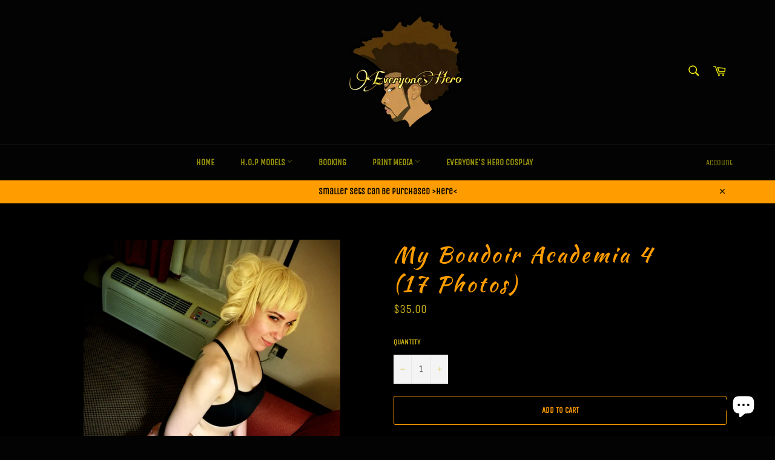

--- FILE ---
content_type: text/html; charset=utf-8
request_url: https://theheroscape.com/products/my-boudoir-academia-4-17-photos
body_size: 40575
content:
<!doctype html>
<!--[if IE 9]> <html class="ie9 no-js" lang="en"> <![endif]-->
<!--[if (gt IE 9)|!(IE)]><!--> <html class="no-js" lang="en"> <!--<![endif]-->
<head>



    
        <link rel="preload" href="//theheroscape.com/cdn/shop/products/MBA4_1.jpg?v=1579592583">
    


<link rel="preconnect" href="https://cdn.beae.com" crossorigin />
<link rel="dns-prefetch" href="https://cdn.beae.com" />
    <!--BEAE-EMBED-->
    <link href="[data-uri]" rel="stylesheet" id="beae-global-css"/>
    <!--/BEAE-EMBED-->


<style type="text/css" class="beae-theme-helper">
 .beae-cart-popup {
    display: grid;
    position: fixed;
    inset: 0;
    z-index: 9999999;
    align-content: center;
    padding: 5px;
    justify-content: center;
    align-items: center;
    justify-items: center;
}

.beae-cart-popup::before {content: ' ';position: absolute;background: #e5e5e5b3;inset: 0;}
 .beae-ajax-loading{
 	cursor:not-allowed;
   pointer-events: none;
   opacity: 0.6;
  }


  #beae-toast {
  visibility: hidden;
  max-width: 50px;
  min-height: 50px;
  margin: auto;
  background-color: #333;
  color: #fff;
  text-align: center;
  border-radius: 2px;
  position: fixed;
  z-index: 999999;
  left: 0;
  right: 0;
  bottom: 30px;
  font-size: 17px;
  display: grid;
  grid-template-columns: 50px auto;
  align-items: center;
  justify-content: start;
  align-content: center;
  justify-items: start;
}
#beae-toast.beae-toast-show {
  visibility: visible;
  -webkit-animation: beaeFadein 0.5s, beaeExpand 0.5s 0.5s, beaeStay 3s 1s, beaeShrink 0.5s 2s, beaeFadeout 0.5s 2.5s;
  animation: beaeFadein 0.5s, beaeExpand 0.5s 0.5s, beaeStay 3s 1s, beaeShrink 0.5s 4s, beaeFadeout 0.5s 4.5s;
}
#beae-toast #beae-toast-icon {
  width: 50px;
  height: 100%;
  /* float: left; */
  /* padding-top: 16px; */
  /* padding-bottom: 16px; */
  box-sizing: border-box;
  background-color: #111;
  color: #fff;
  padding: 5px;
}
#beae-toast .beae-toast-icon-svg {
  width: 100%;
  height: 100%;
  display: block;
  position: relative;
  vertical-align: middle;
  margin: auto;
  text-align: center;
  /* padding: 5px; */
}
#beae-toast #beae-toast-desc {
  color: #fff;
  padding: 16px;
  overflow: hidden;
  white-space: nowrap;
}

@-webkit-keyframes beaeFadein {
  from {
    bottom: 0;
    opacity: 0;
  }
  to {
    bottom: 30px;
    opacity: 1;
  }
}
@keyframes fadein {
  from {
    bottom: 0;
    opacity: 0;
  }
  to {
    bottom: 30px;
    opacity: 1;
  }
}
@-webkit-keyframes beaeExpand {
  from {
    min-width: 50px;
  }
  to {
    min-width: var(--beae-max-width);
  }
}
@keyframes beaeExpand {
  from {
    min-width: 50px;
  }
  to {
    min-width: var(--beae-max-width);
  }
}
@-webkit-keyframes beaeStay {
  from {
    min-width: var(--beae-max-width);
  }
  to {
    min-width: var(--beae-max-width);
  }
}
@keyframes beaeStay {
  from {
    min-width: var(--beae-max-width);
  }
  to {
    min-width: var(--beae-max-width);
  }
}
@-webkit-keyframes beaeShrink {
  from {
    min-width: var(--beae-max-width);
  }
  to {
    min-width: 50px;
  }
}
@keyframes beaeShrink {
  from {
    min-width: var(--beae-max-width);
  }
  to {
    min-width: 50px;
  }
}
@-webkit-keyframes beaeFadeout {
  from {
    bottom: 30px;
    opacity: 1;
  }
  to {
    bottom: 60px;
    opacity: 0;
  }
}
@keyframes beaeFadeout {
  from {
    bottom: 30px;
    opacity: 1;
  }
  to {
    bottom: 60px;
    opacity: 0;
  }
}
</style>

<script type="text/javascript" id="beae-theme-helpers" async="async">
    window.BEAE = window.BEAE || {};
    (function(){this.configs = {
              ajax_cart: {
                enable: false
              },
              quickview: {
                enable: false
              }
              
            };
      
      	this.customer = false;
      
        this.routes = {
            domain: 'https://theheroscape.com',
            root_url: '/',
            collections_url: '/collections',
            all_products_collection_url: '/collections/all',
            cart_url:'/cart',
            cart_add_url:'/cart/add',
            cart_change_url:'/cart/change',
            cart_clear_url: '/cart/clear',
            cart_update_url: '/cart/update',
            product_recommendations_url: '/recommendations/products'
        };
        this.queryParams = {};
        if (window.location.search.length) {
            new URLSearchParams(window.location.search).forEach((value,key)=>{
                this.queryParams[key] = value;
            })
        }
        this.money_format  = "${{amount}}",
        this.money_with_currency_format = "${{amount}} USD",
        this.formatMoney = function(t, e) {
            function n(t, e) {
                return void 0 === t ? e : t
            }
            function o(t, e, o, i) {
                if (e = n(e, 2),
                o = n(o, ","),
                i = n(i, "."),
                isNaN(t) || null == t)
                    return 0;
                var r = (t = (t / 100).toFixed(e)).split(".");
                return r[0].replace(/(\d)(?=(\d\d\d)+(?!\d))/g, "$1" + o) + (r[1] ? i + r[1] : "")
            }
            "string" == typeof t && (t = t.replace(".", ""));
            var i = ""
            , r = /\{\{\s*(\w+)\s*\}\}/
            , a = e || (false ? this.money_with_currency_format : this.money_format);
            switch (a.match(r)[1]) {
            case "amount":
                i = o(t, 2);
                break;
            case "amount_no_decimals":
                i = o(t, 0);
                break;
            case "amount_with_comma_separator":
                i = o(t, 2, ".", ",");
                break;
            case "amount_with_space_separator":
                i = o(t, 2, " ", ",");
                break;
            case "amount_with_period_and_space_separator":
                i = o(t, 2, " ", ".");
                break;
            case "amount_no_decimals_with_comma_separator":
                i = o(t, 0, ".", ",");
                break;
            case "amount_no_decimals_with_space_separator":
                i = o(t, 0, " ");
                break;
            case "amount_with_apostrophe_separator":
                i = o(t, 2, "'", ".")
            }
            return a.replace(r, i)
        }
        this.resizeImage = function(t, r) {
            try {
				if (t.indexOf('cdn.shopify.com') === -1)
					return t;
                if (!r || "original" == r ||  "full" == r || "master" == r)
                    return t;
                var o = t.match(/\.(jpg|jpeg|gif|png|bmp|bitmap|tiff|tif)((\#[0-9a-z\-]+)?(\?v=.*)?)?$/igm);
		        if (null == o)
		            return null;
		        var i = t.split(o[0])
		          , x = o[0];
		        return i[0] + "_" + r + x;
            } catch (o) {
                return t
            }
        },
        this.getProduct = function(handle){
          if(!handle)
          {
            return false;
          }
          let endpoint = (this.routes.root_url  === '/' ? '' : this.routes.root_url ) + '/products/' + handle + '.js'
          if(window.BEAE_LIVE)
          {
          	endpoint = '/shop/builder/ajax/beae-proxy/products/' + handle;
          }
          return  window.fetch(endpoint,{
            headers: {
              'Content-Type' : 'application/json'
            }
          })
          .then(res=> res.json());
          
        }
    }).bind(window.BEAE)();
</script>
    

         
<script type="text/javascript" src="https://cdn.beae.com/vendors/js-v2/jquery.min.js" defer></script>
<script>var _listeners=[];EventTarget.prototype.addEventListenerBase=EventTarget.prototype.addEventListener,EventTarget.prototype.addEventListener=function(e,t,p){_listeners.push({target:this,type:e,listener:t}),this.addEventListenerBase(e,t,p)},EventTarget.prototype.removeEventListeners=function(e){for(var t=0;t!=_listeners.length;t++){var r=_listeners[t],n=r.target,s=r.type,i=r.listener;n==this&&s==e&&this.removeEventListener(s,i)}};</script><script type="text/worker" id="spdnworker">onmessage=function(e){var t=new Request("https://api.speedien.com/optimize/3a5e5361522dc848dab23d563e594c00",{redirect:"follow"});fetch(t).then(e=>e.text()).then(e=>{postMessage(e)})};</script>
<script type="text/javascript">var spdnx=new Worker("data:text/javascript;base64,"+btoa(document.getElementById("spdnworker").textContent));spdnx.onmessage=function(t){var e=document.createElement("script");e.type="text/javascript",e.textContent=t.data,document.head.appendChild(e)},spdnx.postMessage("init");</script>
<script type="text/javascript" data-spdn="1">
const observer=new MutationObserver(mutations=>{mutations.forEach(({addedNodes})=>{addedNodes.forEach(node=>{
if(node.tagName==='SCRIPT'&&node.innerHTML.includes('asyncLoad')){node.type='text/spdnscript'}
if(node.nodeType===1&&node.tagName==='SCRIPT'&&node.innerHTML.includes('hotjar')){node.type='text/spdnscript'}
if(node.nodeType===1&&node.tagName==='SCRIPT'&&node.innerHTML.includes('xklaviyo')){node.type='text/spdnscript'}
if(node.nodeType===1&&node.tagName==='SCRIPT'&&node.innerHTML.includes('recaptcha')){node.type='text/spdnscript'}
if(node.nodeType===1&&node.tagName==='SCRIPT'&&node.src.includes('klaviyo')){node.type='text/spdnscript'}
if(node.nodeType===1&&node.tagName==='SCRIPT'&&node.innerHTML.includes('gorgias')){node.type='text/spdnscript'}
if(node.nodeType===1&&node.tagName==='SCRIPT'&&node.innerHTML.includes('facebook.net')){node.type='text/spdnscript'}
if(node.nodeType===1&&node.tagName==='SCRIPT'&&node.src.includes('gorgias')){node.type='text/spdnscript'}
if(node.nodeType===1&&node.tagName==='SCRIPT'&&node.src.includes('stripe')){node.type='text/spdnscript'}
if(node.nodeType===1&&node.tagName==='SCRIPT'&&node.src.includes('mem')){node.type='text/spdnscript'}
if(node.nodeType===1&&node.tagName==='SCRIPT'&&node.src.includes('privy')){node.type='text/spdnscript'}
if(node.nodeType===1&&node.tagName==='SCRIPT'&&node.src.includes('incart')){node.type='text/spdnscript'}
if(node.nodeType===1&&node.tagName==='SCRIPT'&&node.src.includes('webui')){node.type='text/spdnscript'}
 if(node.nodeType===1&&node.tagName==='SCRIPT'&&node.innerHTML.includes('gtag')){node.type='text/spdnscript'}
if(node.nodeType===1&&node.tagName==='SCRIPT'&&node.innerHTML.includes('tagmanager')){node.type='text/spdnscript'}
if(node.nodeType===1&&node.tagName==='SCRIPT'&&node.innerHTML.includes('gtm')){node.type='text/spdnscript'}
if(node.nodeType===1&&node.tagName==='SCRIPT'&&node.src.includes('googlet')){node.type='text/spdnscript'}
if(node.tagName==='SCRIPT'&&node.className=='analytics'){node.type='text/spdnscript'} if(node.tagName==='IMG'){node.loading='lazy'}
if(node.tagName==='IFRAME'){node.loading='lazy'} })})})
var ua = navigator.userAgent.toLowerCase();if (ua.indexOf('chrome') > -1 && window.location.href.indexOf("no-optimization") === -1) {observer.observe(document.documentElement,{childList:true,subtree:true})}</script> 
<!--Content in content_for_header -->
<!--LayoutHub-Embed--><meta name="layouthub" /><link rel="stylesheet" href="https://fonts.googleapis.com/css?display=swap&family=Acme:100,200,300,400,500,600,700,800,900|Sofia:100,200,300,400,500,600,700,800,900" /><link rel="stylesheet" type="text/css" href="[data-uri]" media="all">
<!--LH--><!--/LayoutHub-Embed--><meta name="google-site-verification" content="YOWstKhae9RywAlKQ06TNvnOKa-vE5iZBupbnxGguHo" />

  <meta charset="utf-8">
  <meta http-equiv="X-UA-Compatible" content="IE=edge,chrome=1">
  <meta name="viewport" content="width=device-width,initial-scale=1">
  <meta name="theme-color" content="#030303">

  
    <link rel="shortcut icon" href="//theheroscape.com/cdn/shop/files/PicsArt_01-02-05.45.57_08485f03-3f28-4093-8d32-f5c7c8fa3f3c_32x32.jpg?v=1614417638" type="image/png">
  

  <link rel="canonical" href="https://theheroscape.com/products/my-boudoir-academia-4-17-photos">
  <title>
  My Boudoir Academia 4(17 Photos) &ndash; The Hero&#39;s Cape
  </title>

  
    <meta name="description" content="This set comes with 17 photos from the My Boudoir Academia photoshoot with Wren as TogaBy purchasing this set you agree to the following- You are at least 18 years of age (The photoset may or may not contain lewd content)- Not to share/leak the photos anywhere.- Not to sell or in any way recreate the photos.- Not to us">
  

  <!-- /snippets/social-meta-tags.liquid -->




<meta property="og:site_name" content="The Hero&#39;s Cape">
<meta property="og:url" content="https://theheroscape.com/products/my-boudoir-academia-4-17-photos">
<meta property="og:title" content="My Boudoir Academia 4(17 Photos)">
<meta property="og:type" content="product">
<meta property="og:description" content="This set comes with 17 photos from the My Boudoir Academia photoshoot with Wren as TogaBy purchasing this set you agree to the following- You are at least 18 years of age (The photoset may or may not contain lewd content)- Not to share/leak the photos anywhere.- Not to sell or in any way recreate the photos.- Not to us">

  <meta property="og:price:amount" content="35.00">
  <meta property="og:price:currency" content="USD">

<meta property="og:image" content="http://theheroscape.com/cdn/shop/products/MBA4_1_1200x1200.jpg?v=1579592583">
<meta property="og:image:secure_url" content="https://theheroscape.com/cdn/shop/products/MBA4_1_1200x1200.jpg?v=1579592583">


  <meta name="twitter:site" content="@https://www.Twitter.com/_EveryonesHero_">

<meta name="twitter:card" content="summary_large_image">
<meta name="twitter:title" content="My Boudoir Academia 4(17 Photos)">
<meta name="twitter:description" content="This set comes with 17 photos from the My Boudoir Academia photoshoot with Wren as TogaBy purchasing this set you agree to the following- You are at least 18 years of age (The photoset may or may not contain lewd content)- Not to share/leak the photos anywhere.- Not to sell or in any way recreate the photos.- Not to us">


  <script>
    document.documentElement.className = document.documentElement.className.replace('no-js', 'js');
  </script>

  <link href="//theheroscape.com/cdn/shop/t/7/assets/theme.scss.css?v=69934999740168349351762001253" rel="stylesheet" type="text/css" media="all" />

  <script>
    window.theme = window.theme || {};

    theme.strings = {
      stockAvailable: "1 available",
      addToCart: "Add to Cart",
      soldOut: "Sold Out",
      unavailable: "Unavailable",
      noStockAvailable: "The item could not be added to your cart because there are not enough in stock.",
      willNotShipUntil: "Will not ship until [date]",
      willBeInStockAfter: "Will be in stock after [date]",
      totalCartDiscount: "You're saving [savings]",
      addressError: "Error looking up that address",
      addressNoResults: "No results for that address",
      addressQueryLimit: "You have exceeded the Google API usage limit. Consider upgrading to a \u003ca href=\"https:\/\/developers.google.com\/maps\/premium\/usage-limits\"\u003ePremium Plan\u003c\/a\u003e.",
      authError: "There was a problem authenticating your Google Maps API Key."
    };
  </script>

  <!--[if (gt IE 9)|!(IE)]><!--><script src="//theheroscape.com/cdn/shop/t/7/assets/lazysizes.min.js?v=56045284683979784691530558226" defer="defer"></script><!--<![endif]-->
  <!--[if lte IE 9]><script src="//theheroscape.com/cdn/shop/t/7/assets/lazysizes.min.js?v=56045284683979784691530558226"></script><![endif]-->

  

  <!--[if (gt IE 9)|!(IE)]><!--><script src="//theheroscape.com/cdn/shop/t/7/assets/vendor.js?v=39418018684300761971530558227" defer="defer"></script><!--<![endif]-->
  <!--[if lt IE 9]><script src="//theheroscape.com/cdn/shop/t/7/assets/vendor.js?v=39418018684300761971530558227"></script><![endif]-->

  
    <script>
      window.theme = window.theme || {};
      theme.moneyFormat = "${{amount}}";
    </script>
  

  <!--[if (gt IE 9)|!(IE)]><!--><script src="//theheroscape.com/cdn/shop/t/7/assets/theme.js?v=89789462484234876791534915945" defer="defer"></script><!--<![endif]-->
  <!--[if lte IE 9]><script src="//theheroscape.com/cdn/shop/t/7/assets/theme.js?v=89789462484234876791534915945"></script><![endif]-->

  <script>window.performance && window.performance.mark && window.performance.mark('shopify.content_for_header.start');</script><meta name="google-site-verification" content="YOWstKhae9RywAlKQ06TNvnOKa-vE5iZBupbnxGguHo">
<meta id="shopify-digital-wallet" name="shopify-digital-wallet" content="/12051480633/digital_wallets/dialog">
<meta name="shopify-checkout-api-token" content="6d5930715e4c98553c61a14d61e1ce42">
<meta id="in-context-paypal-metadata" data-shop-id="12051480633" data-venmo-supported="true" data-environment="production" data-locale="en_US" data-paypal-v4="true" data-currency="USD">
<link rel="alternate" type="application/json+oembed" href="https://theheroscape.com/products/my-boudoir-academia-4-17-photos.oembed">
<script async="async" src="/checkouts/internal/preloads.js?locale=en-US"></script>
<script id="shopify-features" type="application/json">{"accessToken":"6d5930715e4c98553c61a14d61e1ce42","betas":["rich-media-storefront-analytics"],"domain":"theheroscape.com","predictiveSearch":true,"shopId":12051480633,"locale":"en"}</script>
<script>var Shopify = Shopify || {};
Shopify.shop = "the-heros-cape.myshopify.com";
Shopify.locale = "en";
Shopify.currency = {"active":"USD","rate":"1.0"};
Shopify.country = "US";
Shopify.theme = {"name":"Venture","id":29679222841,"schema_name":"Venture","schema_version":"7.4.0","theme_store_id":775,"role":"main"};
Shopify.theme.handle = "null";
Shopify.theme.style = {"id":null,"handle":null};
Shopify.cdnHost = "theheroscape.com/cdn";
Shopify.routes = Shopify.routes || {};
Shopify.routes.root = "/";</script>
<script type="module">!function(o){(o.Shopify=o.Shopify||{}).modules=!0}(window);</script>
<script>!function(o){function n(){var o=[];function n(){o.push(Array.prototype.slice.apply(arguments))}return n.q=o,n}var t=o.Shopify=o.Shopify||{};t.loadFeatures=n(),t.autoloadFeatures=n()}(window);</script>
<script id="shop-js-analytics" type="application/json">{"pageType":"product"}</script>
<script defer="defer" async type="module" src="//theheroscape.com/cdn/shopifycloud/shop-js/modules/v2/client.init-shop-cart-sync_IZsNAliE.en.esm.js"></script>
<script defer="defer" async type="module" src="//theheroscape.com/cdn/shopifycloud/shop-js/modules/v2/chunk.common_0OUaOowp.esm.js"></script>
<script type="module">
  await import("//theheroscape.com/cdn/shopifycloud/shop-js/modules/v2/client.init-shop-cart-sync_IZsNAliE.en.esm.js");
await import("//theheroscape.com/cdn/shopifycloud/shop-js/modules/v2/chunk.common_0OUaOowp.esm.js");

  window.Shopify.SignInWithShop?.initShopCartSync?.({"fedCMEnabled":true,"windoidEnabled":true});

</script>
<script>(function() {
  var isLoaded = false;
  function asyncLoad() {
    if (isLoaded) return;
    isLoaded = true;
    var urls = ["\/\/www.powr.io\/powr.js?powr-token=the-heros-cape.myshopify.com\u0026external-type=shopify\u0026shop=the-heros-cape.myshopify.com","https:\/\/cdn.shopify.com\/s\/files\/1\/0184\/4255\/1360\/files\/quicklink.min.js?v=1599724333\u0026shop=the-heros-cape.myshopify.com","https:\/\/app.layouthub.com\/shopify\/layouthub.js?shop=the-heros-cape.myshopify.com","https:\/\/widgets.automizely.com\/pages\/v1\/pages.js?store_connection_id=be20da71b7c245e3a88ac40b53ff5b4d\u0026mapped_org_id=ff5290b9b372c7876cbcc0d97e0ec5e3_v1\u0026shop=the-heros-cape.myshopify.com"];
    for (var i = 0; i < urls.length; i++) {
      var s = document.createElement('script');
      s.type = 'text/javascript';
      s.async = true;
      s.src = urls[i];
      var x = document.getElementsByTagName('script')[0];
      x.parentNode.insertBefore(s, x);
    }
  };
  if(window.attachEvent) {
    window.attachEvent('onload', asyncLoad);
  } else {
    window.addEventListener('load', asyncLoad, false);
  }
})();</script>
<script id="__st">var __st={"a":12051480633,"offset":-18000,"reqid":"59bf1ced-c0b0-49d9-8370-0211974d424f-1768423860","pageurl":"theheroscape.com\/products\/my-boudoir-academia-4-17-photos","u":"d9c55c56dd9a","p":"product","rtyp":"product","rid":2246393593913};</script>
<script>window.ShopifyPaypalV4VisibilityTracking = true;</script>
<script id="captcha-bootstrap">!function(){'use strict';const t='contact',e='account',n='new_comment',o=[[t,t],['blogs',n],['comments',n],[t,'customer']],c=[[e,'customer_login'],[e,'guest_login'],[e,'recover_customer_password'],[e,'create_customer']],r=t=>t.map((([t,e])=>`form[action*='/${t}']:not([data-nocaptcha='true']) input[name='form_type'][value='${e}']`)).join(','),a=t=>()=>t?[...document.querySelectorAll(t)].map((t=>t.form)):[];function s(){const t=[...o],e=r(t);return a(e)}const i='password',u='form_key',d=['recaptcha-v3-token','g-recaptcha-response','h-captcha-response',i],f=()=>{try{return window.sessionStorage}catch{return}},m='__shopify_v',_=t=>t.elements[u];function p(t,e,n=!1){try{const o=window.sessionStorage,c=JSON.parse(o.getItem(e)),{data:r}=function(t){const{data:e,action:n}=t;return t[m]||n?{data:e,action:n}:{data:t,action:n}}(c);for(const[e,n]of Object.entries(r))t.elements[e]&&(t.elements[e].value=n);n&&o.removeItem(e)}catch(o){console.error('form repopulation failed',{error:o})}}const l='form_type',E='cptcha';function T(t){t.dataset[E]=!0}const w=window,h=w.document,L='Shopify',v='ce_forms',y='captcha';let A=!1;((t,e)=>{const n=(g='f06e6c50-85a8-45c8-87d0-21a2b65856fe',I='https://cdn.shopify.com/shopifycloud/storefront-forms-hcaptcha/ce_storefront_forms_captcha_hcaptcha.v1.5.2.iife.js',D={infoText:'Protected by hCaptcha',privacyText:'Privacy',termsText:'Terms'},(t,e,n)=>{const o=w[L][v],c=o.bindForm;if(c)return c(t,g,e,D).then(n);var r;o.q.push([[t,g,e,D],n]),r=I,A||(h.body.append(Object.assign(h.createElement('script'),{id:'captcha-provider',async:!0,src:r})),A=!0)});var g,I,D;w[L]=w[L]||{},w[L][v]=w[L][v]||{},w[L][v].q=[],w[L][y]=w[L][y]||{},w[L][y].protect=function(t,e){n(t,void 0,e),T(t)},Object.freeze(w[L][y]),function(t,e,n,w,h,L){const[v,y,A,g]=function(t,e,n){const i=e?o:[],u=t?c:[],d=[...i,...u],f=r(d),m=r(i),_=r(d.filter((([t,e])=>n.includes(e))));return[a(f),a(m),a(_),s()]}(w,h,L),I=t=>{const e=t.target;return e instanceof HTMLFormElement?e:e&&e.form},D=t=>v().includes(t);t.addEventListener('submit',(t=>{const e=I(t);if(!e)return;const n=D(e)&&!e.dataset.hcaptchaBound&&!e.dataset.recaptchaBound,o=_(e),c=g().includes(e)&&(!o||!o.value);(n||c)&&t.preventDefault(),c&&!n&&(function(t){try{if(!f())return;!function(t){const e=f();if(!e)return;const n=_(t);if(!n)return;const o=n.value;o&&e.removeItem(o)}(t);const e=Array.from(Array(32),(()=>Math.random().toString(36)[2])).join('');!function(t,e){_(t)||t.append(Object.assign(document.createElement('input'),{type:'hidden',name:u})),t.elements[u].value=e}(t,e),function(t,e){const n=f();if(!n)return;const o=[...t.querySelectorAll(`input[type='${i}']`)].map((({name:t})=>t)),c=[...d,...o],r={};for(const[a,s]of new FormData(t).entries())c.includes(a)||(r[a]=s);n.setItem(e,JSON.stringify({[m]:1,action:t.action,data:r}))}(t,e)}catch(e){console.error('failed to persist form',e)}}(e),e.submit())}));const S=(t,e)=>{t&&!t.dataset[E]&&(n(t,e.some((e=>e===t))),T(t))};for(const o of['focusin','change'])t.addEventListener(o,(t=>{const e=I(t);D(e)&&S(e,y())}));const B=e.get('form_key'),M=e.get(l),P=B&&M;t.addEventListener('DOMContentLoaded',(()=>{const t=y();if(P)for(const e of t)e.elements[l].value===M&&p(e,B);[...new Set([...A(),...v().filter((t=>'true'===t.dataset.shopifyCaptcha))])].forEach((e=>S(e,t)))}))}(h,new URLSearchParams(w.location.search),n,t,e,['guest_login'])})(!0,!0)}();</script>
<script integrity="sha256-4kQ18oKyAcykRKYeNunJcIwy7WH5gtpwJnB7kiuLZ1E=" data-source-attribution="shopify.loadfeatures" defer="defer" src="//theheroscape.com/cdn/shopifycloud/storefront/assets/storefront/load_feature-a0a9edcb.js" crossorigin="anonymous"></script>
<script data-source-attribution="shopify.dynamic_checkout.dynamic.init">var Shopify=Shopify||{};Shopify.PaymentButton=Shopify.PaymentButton||{isStorefrontPortableWallets:!0,init:function(){window.Shopify.PaymentButton.init=function(){};var t=document.createElement("script");t.src="https://theheroscape.com/cdn/shopifycloud/portable-wallets/latest/portable-wallets.en.js",t.type="module",document.head.appendChild(t)}};
</script>
<script data-source-attribution="shopify.dynamic_checkout.buyer_consent">
  function portableWalletsHideBuyerConsent(e){var t=document.getElementById("shopify-buyer-consent"),n=document.getElementById("shopify-subscription-policy-button");t&&n&&(t.classList.add("hidden"),t.setAttribute("aria-hidden","true"),n.removeEventListener("click",e))}function portableWalletsShowBuyerConsent(e){var t=document.getElementById("shopify-buyer-consent"),n=document.getElementById("shopify-subscription-policy-button");t&&n&&(t.classList.remove("hidden"),t.removeAttribute("aria-hidden"),n.addEventListener("click",e))}window.Shopify?.PaymentButton&&(window.Shopify.PaymentButton.hideBuyerConsent=portableWalletsHideBuyerConsent,window.Shopify.PaymentButton.showBuyerConsent=portableWalletsShowBuyerConsent);
</script>
<script>
  function portableWalletsCleanup(e){e&&e.src&&console.error("Failed to load portable wallets script "+e.src);var t=document.querySelectorAll("shopify-accelerated-checkout .shopify-payment-button__skeleton, shopify-accelerated-checkout-cart .wallet-cart-button__skeleton"),e=document.getElementById("shopify-buyer-consent");for(let e=0;e<t.length;e++)t[e].remove();e&&e.remove()}function portableWalletsNotLoadedAsModule(e){e instanceof ErrorEvent&&"string"==typeof e.message&&e.message.includes("import.meta")&&"string"==typeof e.filename&&e.filename.includes("portable-wallets")&&(window.removeEventListener("error",portableWalletsNotLoadedAsModule),window.Shopify.PaymentButton.failedToLoad=e,"loading"===document.readyState?document.addEventListener("DOMContentLoaded",window.Shopify.PaymentButton.init):window.Shopify.PaymentButton.init())}window.addEventListener("error",portableWalletsNotLoadedAsModule);
</script>

<script type="module" src="https://theheroscape.com/cdn/shopifycloud/portable-wallets/latest/portable-wallets.en.js" onError="portableWalletsCleanup(this)" crossorigin="anonymous"></script>
<script nomodule>
  document.addEventListener("DOMContentLoaded", portableWalletsCleanup);
</script>

<link id="shopify-accelerated-checkout-styles" rel="stylesheet" media="screen" href="https://theheroscape.com/cdn/shopifycloud/portable-wallets/latest/accelerated-checkout-backwards-compat.css" crossorigin="anonymous">
<style id="shopify-accelerated-checkout-cart">
        #shopify-buyer-consent {
  margin-top: 1em;
  display: inline-block;
  width: 100%;
}

#shopify-buyer-consent.hidden {
  display: none;
}

#shopify-subscription-policy-button {
  background: none;
  border: none;
  padding: 0;
  text-decoration: underline;
  font-size: inherit;
  cursor: pointer;
}

#shopify-subscription-policy-button::before {
  box-shadow: none;
}

      </style>

<script>window.performance && window.performance.mark && window.performance.mark('shopify.content_for_header.end');</script>


<script>window.__pagefly_analytics_settings__={"version":2,"visits":1700,"dashboardVisits":"417","app_installed_version":"1.0.3","themes_publish_webhook_id":"383045795897","app_uninstalled_webhook_id":"383045828665","accept_gdpr":"1","pdpr_modal_shown":"1","updated_theme_translation":"1","show_switch_mobile":"1","pageflyThemeId":33251229753,"migratedSections":true,"klaviyoListKey":"MFNKPU","planMigrated":true,"publish_first_regular_page":"1","install_app":"1","create_first_collection_page":"1","first_visit_pricing_plan":"1"};</script>
 

<script>window.__pagefly_analytics_settings__={"version":2,"visits":1700,"dashboardVisits":"417","app_installed_version":"1.0.3","themes_publish_webhook_id":"383045795897","app_uninstalled_webhook_id":"383045828665","accept_gdpr":"1","pdpr_modal_shown":"1","updated_theme_translation":"1","show_switch_mobile":"1","pageflyThemeId":33251229753,"migratedSections":true,"klaviyoListKey":"MFNKPU","planMigrated":true,"publish_first_regular_page":"1","install_app":"1","create_first_collection_page":"1","first_visit_pricing_plan":"1"};</script>
 <link href="//theheroscape.com/cdn/shop/t/7/assets/sectionhub.scss.css?v=87164255806189835141762001253" rel="stylesheet" type="text/css" media="all" /><link href="//theheroscape.com/cdn/shop/t/7/assets/smk-sections.css?v=8890697719853912291609589318" rel="stylesheet" type="text/css" media="all" />


<script type="text/javascript">
  var __GemSettings = {
    "domain": "theheroscape.com",
    "currency": "USD",
    "money": "${{amount}}",
    "template_name": "product",
    "cart.item_count": "0"
  }
</script>




  
  











    























<!-- BEGIN app block: shopify://apps/pagefly-page-builder/blocks/app-embed/83e179f7-59a0-4589-8c66-c0dddf959200 -->

<!-- BEGIN app snippet: pagefly-cro-ab-testing-main -->







<script>
  ;(function () {
    const url = new URL(window.location)
    const viewParam = url.searchParams.get('view')
    if (viewParam && viewParam.includes('variant-pf-')) {
      url.searchParams.set('pf_v', viewParam)
      url.searchParams.delete('view')
      window.history.replaceState({}, '', url)
    }
  })()
</script>



<script type='module'>
  
  window.PAGEFLY_CRO = window.PAGEFLY_CRO || {}

  window.PAGEFLY_CRO['data_debug'] = {
    original_template_suffix: "all_products",
    allow_ab_test: false,
    ab_test_start_time: 0,
    ab_test_end_time: 0,
    today_date_time: 1768423860000,
  }
  window.PAGEFLY_CRO['GA4'] = { enabled: false}
</script>

<!-- END app snippet -->








  <script src='https://cdn.shopify.com/extensions/019bb4f9-aed6-78a3-be91-e9d44663e6bf/pagefly-page-builder-215/assets/pagefly-helper.js' defer='defer'></script>

  <script src='https://cdn.shopify.com/extensions/019bb4f9-aed6-78a3-be91-e9d44663e6bf/pagefly-page-builder-215/assets/pagefly-general-helper.js' defer='defer'></script>

  <script src='https://cdn.shopify.com/extensions/019bb4f9-aed6-78a3-be91-e9d44663e6bf/pagefly-page-builder-215/assets/pagefly-snap-slider.js' defer='defer'></script>

  <script src='https://cdn.shopify.com/extensions/019bb4f9-aed6-78a3-be91-e9d44663e6bf/pagefly-page-builder-215/assets/pagefly-slideshow-v3.js' defer='defer'></script>

  <script src='https://cdn.shopify.com/extensions/019bb4f9-aed6-78a3-be91-e9d44663e6bf/pagefly-page-builder-215/assets/pagefly-slideshow-v4.js' defer='defer'></script>

  <script src='https://cdn.shopify.com/extensions/019bb4f9-aed6-78a3-be91-e9d44663e6bf/pagefly-page-builder-215/assets/pagefly-glider.js' defer='defer'></script>

  <script src='https://cdn.shopify.com/extensions/019bb4f9-aed6-78a3-be91-e9d44663e6bf/pagefly-page-builder-215/assets/pagefly-slideshow-v1-v2.js' defer='defer'></script>

  <script src='https://cdn.shopify.com/extensions/019bb4f9-aed6-78a3-be91-e9d44663e6bf/pagefly-page-builder-215/assets/pagefly-product-media.js' defer='defer'></script>

  <script src='https://cdn.shopify.com/extensions/019bb4f9-aed6-78a3-be91-e9d44663e6bf/pagefly-page-builder-215/assets/pagefly-product.js' defer='defer'></script>


<script id='pagefly-helper-data' type='application/json'>
  {
    "page_optimization": {
      "assets_prefetching": false
    },
    "elements_asset_mapper": {
      "Accordion": "https://cdn.shopify.com/extensions/019bb4f9-aed6-78a3-be91-e9d44663e6bf/pagefly-page-builder-215/assets/pagefly-accordion.js",
      "Accordion3": "https://cdn.shopify.com/extensions/019bb4f9-aed6-78a3-be91-e9d44663e6bf/pagefly-page-builder-215/assets/pagefly-accordion3.js",
      "CountDown": "https://cdn.shopify.com/extensions/019bb4f9-aed6-78a3-be91-e9d44663e6bf/pagefly-page-builder-215/assets/pagefly-countdown.js",
      "GMap1": "https://cdn.shopify.com/extensions/019bb4f9-aed6-78a3-be91-e9d44663e6bf/pagefly-page-builder-215/assets/pagefly-gmap.js",
      "GMap2": "https://cdn.shopify.com/extensions/019bb4f9-aed6-78a3-be91-e9d44663e6bf/pagefly-page-builder-215/assets/pagefly-gmap.js",
      "GMapBasicV2": "https://cdn.shopify.com/extensions/019bb4f9-aed6-78a3-be91-e9d44663e6bf/pagefly-page-builder-215/assets/pagefly-gmap.js",
      "GMapAdvancedV2": "https://cdn.shopify.com/extensions/019bb4f9-aed6-78a3-be91-e9d44663e6bf/pagefly-page-builder-215/assets/pagefly-gmap.js",
      "HTML.Video": "https://cdn.shopify.com/extensions/019bb4f9-aed6-78a3-be91-e9d44663e6bf/pagefly-page-builder-215/assets/pagefly-htmlvideo.js",
      "HTML.Video2": "https://cdn.shopify.com/extensions/019bb4f9-aed6-78a3-be91-e9d44663e6bf/pagefly-page-builder-215/assets/pagefly-htmlvideo2.js",
      "HTML.Video3": "https://cdn.shopify.com/extensions/019bb4f9-aed6-78a3-be91-e9d44663e6bf/pagefly-page-builder-215/assets/pagefly-htmlvideo2.js",
      "BackgroundVideo": "https://cdn.shopify.com/extensions/019bb4f9-aed6-78a3-be91-e9d44663e6bf/pagefly-page-builder-215/assets/pagefly-htmlvideo2.js",
      "Instagram": "https://cdn.shopify.com/extensions/019bb4f9-aed6-78a3-be91-e9d44663e6bf/pagefly-page-builder-215/assets/pagefly-instagram.js",
      "Instagram2": "https://cdn.shopify.com/extensions/019bb4f9-aed6-78a3-be91-e9d44663e6bf/pagefly-page-builder-215/assets/pagefly-instagram.js",
      "Insta3": "https://cdn.shopify.com/extensions/019bb4f9-aed6-78a3-be91-e9d44663e6bf/pagefly-page-builder-215/assets/pagefly-instagram3.js",
      "Tabs": "https://cdn.shopify.com/extensions/019bb4f9-aed6-78a3-be91-e9d44663e6bf/pagefly-page-builder-215/assets/pagefly-tab.js",
      "Tabs3": "https://cdn.shopify.com/extensions/019bb4f9-aed6-78a3-be91-e9d44663e6bf/pagefly-page-builder-215/assets/pagefly-tab3.js",
      "ProductBox": "https://cdn.shopify.com/extensions/019bb4f9-aed6-78a3-be91-e9d44663e6bf/pagefly-page-builder-215/assets/pagefly-cart.js",
      "FBPageBox2": "https://cdn.shopify.com/extensions/019bb4f9-aed6-78a3-be91-e9d44663e6bf/pagefly-page-builder-215/assets/pagefly-facebook.js",
      "FBLikeButton2": "https://cdn.shopify.com/extensions/019bb4f9-aed6-78a3-be91-e9d44663e6bf/pagefly-page-builder-215/assets/pagefly-facebook.js",
      "TwitterFeed2": "https://cdn.shopify.com/extensions/019bb4f9-aed6-78a3-be91-e9d44663e6bf/pagefly-page-builder-215/assets/pagefly-twitter.js",
      "Paragraph4": "https://cdn.shopify.com/extensions/019bb4f9-aed6-78a3-be91-e9d44663e6bf/pagefly-page-builder-215/assets/pagefly-paragraph4.js",

      "AliReviews": "https://cdn.shopify.com/extensions/019bb4f9-aed6-78a3-be91-e9d44663e6bf/pagefly-page-builder-215/assets/pagefly-3rd-elements.js",
      "BackInStock": "https://cdn.shopify.com/extensions/019bb4f9-aed6-78a3-be91-e9d44663e6bf/pagefly-page-builder-215/assets/pagefly-3rd-elements.js",
      "GloboBackInStock": "https://cdn.shopify.com/extensions/019bb4f9-aed6-78a3-be91-e9d44663e6bf/pagefly-page-builder-215/assets/pagefly-3rd-elements.js",
      "GrowaveWishlist": "https://cdn.shopify.com/extensions/019bb4f9-aed6-78a3-be91-e9d44663e6bf/pagefly-page-builder-215/assets/pagefly-3rd-elements.js",
      "InfiniteOptionsShopPad": "https://cdn.shopify.com/extensions/019bb4f9-aed6-78a3-be91-e9d44663e6bf/pagefly-page-builder-215/assets/pagefly-3rd-elements.js",
      "InkybayProductPersonalizer": "https://cdn.shopify.com/extensions/019bb4f9-aed6-78a3-be91-e9d44663e6bf/pagefly-page-builder-215/assets/pagefly-3rd-elements.js",
      "LimeSpot": "https://cdn.shopify.com/extensions/019bb4f9-aed6-78a3-be91-e9d44663e6bf/pagefly-page-builder-215/assets/pagefly-3rd-elements.js",
      "Loox": "https://cdn.shopify.com/extensions/019bb4f9-aed6-78a3-be91-e9d44663e6bf/pagefly-page-builder-215/assets/pagefly-3rd-elements.js",
      "Opinew": "https://cdn.shopify.com/extensions/019bb4f9-aed6-78a3-be91-e9d44663e6bf/pagefly-page-builder-215/assets/pagefly-3rd-elements.js",
      "Powr": "https://cdn.shopify.com/extensions/019bb4f9-aed6-78a3-be91-e9d44663e6bf/pagefly-page-builder-215/assets/pagefly-3rd-elements.js",
      "ProductReviews": "https://cdn.shopify.com/extensions/019bb4f9-aed6-78a3-be91-e9d44663e6bf/pagefly-page-builder-215/assets/pagefly-3rd-elements.js",
      "PushOwl": "https://cdn.shopify.com/extensions/019bb4f9-aed6-78a3-be91-e9d44663e6bf/pagefly-page-builder-215/assets/pagefly-3rd-elements.js",
      "ReCharge": "https://cdn.shopify.com/extensions/019bb4f9-aed6-78a3-be91-e9d44663e6bf/pagefly-page-builder-215/assets/pagefly-3rd-elements.js",
      "Rivyo": "https://cdn.shopify.com/extensions/019bb4f9-aed6-78a3-be91-e9d44663e6bf/pagefly-page-builder-215/assets/pagefly-3rd-elements.js",
      "TrackingMore": "https://cdn.shopify.com/extensions/019bb4f9-aed6-78a3-be91-e9d44663e6bf/pagefly-page-builder-215/assets/pagefly-3rd-elements.js",
      "Vitals": "https://cdn.shopify.com/extensions/019bb4f9-aed6-78a3-be91-e9d44663e6bf/pagefly-page-builder-215/assets/pagefly-3rd-elements.js",
      "Wiser": "https://cdn.shopify.com/extensions/019bb4f9-aed6-78a3-be91-e9d44663e6bf/pagefly-page-builder-215/assets/pagefly-3rd-elements.js"
    },
    "custom_elements_mapper": {
      "pf-click-action-element": "https://cdn.shopify.com/extensions/019bb4f9-aed6-78a3-be91-e9d44663e6bf/pagefly-page-builder-215/assets/pagefly-click-action-element.js",
      "pf-dialog-element": "https://cdn.shopify.com/extensions/019bb4f9-aed6-78a3-be91-e9d44663e6bf/pagefly-page-builder-215/assets/pagefly-dialog-element.js"
    }
  }
</script>


<!-- END app block --><script src="https://cdn.shopify.com/extensions/7bc9bb47-adfa-4267-963e-cadee5096caf/inbox-1252/assets/inbox-chat-loader.js" type="text/javascript" defer="defer"></script>
<link href="https://monorail-edge.shopifysvc.com" rel="dns-prefetch">
<script>(function(){if ("sendBeacon" in navigator && "performance" in window) {try {var session_token_from_headers = performance.getEntriesByType('navigation')[0].serverTiming.find(x => x.name == '_s').description;} catch {var session_token_from_headers = undefined;}var session_cookie_matches = document.cookie.match(/_shopify_s=([^;]*)/);var session_token_from_cookie = session_cookie_matches && session_cookie_matches.length === 2 ? session_cookie_matches[1] : "";var session_token = session_token_from_headers || session_token_from_cookie || "";function handle_abandonment_event(e) {var entries = performance.getEntries().filter(function(entry) {return /monorail-edge.shopifysvc.com/.test(entry.name);});if (!window.abandonment_tracked && entries.length === 0) {window.abandonment_tracked = true;var currentMs = Date.now();var navigation_start = performance.timing.navigationStart;var payload = {shop_id: 12051480633,url: window.location.href,navigation_start,duration: currentMs - navigation_start,session_token,page_type: "product"};window.navigator.sendBeacon("https://monorail-edge.shopifysvc.com/v1/produce", JSON.stringify({schema_id: "online_store_buyer_site_abandonment/1.1",payload: payload,metadata: {event_created_at_ms: currentMs,event_sent_at_ms: currentMs}}));}}window.addEventListener('pagehide', handle_abandonment_event);}}());</script>
<script id="web-pixels-manager-setup">(function e(e,d,r,n,o){if(void 0===o&&(o={}),!Boolean(null===(a=null===(i=window.Shopify)||void 0===i?void 0:i.analytics)||void 0===a?void 0:a.replayQueue)){var i,a;window.Shopify=window.Shopify||{};var t=window.Shopify;t.analytics=t.analytics||{};var s=t.analytics;s.replayQueue=[],s.publish=function(e,d,r){return s.replayQueue.push([e,d,r]),!0};try{self.performance.mark("wpm:start")}catch(e){}var l=function(){var e={modern:/Edge?\/(1{2}[4-9]|1[2-9]\d|[2-9]\d{2}|\d{4,})\.\d+(\.\d+|)|Firefox\/(1{2}[4-9]|1[2-9]\d|[2-9]\d{2}|\d{4,})\.\d+(\.\d+|)|Chrom(ium|e)\/(9{2}|\d{3,})\.\d+(\.\d+|)|(Maci|X1{2}).+ Version\/(15\.\d+|(1[6-9]|[2-9]\d|\d{3,})\.\d+)([,.]\d+|)( \(\w+\)|)( Mobile\/\w+|) Safari\/|Chrome.+OPR\/(9{2}|\d{3,})\.\d+\.\d+|(CPU[ +]OS|iPhone[ +]OS|CPU[ +]iPhone|CPU IPhone OS|CPU iPad OS)[ +]+(15[._]\d+|(1[6-9]|[2-9]\d|\d{3,})[._]\d+)([._]\d+|)|Android:?[ /-](13[3-9]|1[4-9]\d|[2-9]\d{2}|\d{4,})(\.\d+|)(\.\d+|)|Android.+Firefox\/(13[5-9]|1[4-9]\d|[2-9]\d{2}|\d{4,})\.\d+(\.\d+|)|Android.+Chrom(ium|e)\/(13[3-9]|1[4-9]\d|[2-9]\d{2}|\d{4,})\.\d+(\.\d+|)|SamsungBrowser\/([2-9]\d|\d{3,})\.\d+/,legacy:/Edge?\/(1[6-9]|[2-9]\d|\d{3,})\.\d+(\.\d+|)|Firefox\/(5[4-9]|[6-9]\d|\d{3,})\.\d+(\.\d+|)|Chrom(ium|e)\/(5[1-9]|[6-9]\d|\d{3,})\.\d+(\.\d+|)([\d.]+$|.*Safari\/(?![\d.]+ Edge\/[\d.]+$))|(Maci|X1{2}).+ Version\/(10\.\d+|(1[1-9]|[2-9]\d|\d{3,})\.\d+)([,.]\d+|)( \(\w+\)|)( Mobile\/\w+|) Safari\/|Chrome.+OPR\/(3[89]|[4-9]\d|\d{3,})\.\d+\.\d+|(CPU[ +]OS|iPhone[ +]OS|CPU[ +]iPhone|CPU IPhone OS|CPU iPad OS)[ +]+(10[._]\d+|(1[1-9]|[2-9]\d|\d{3,})[._]\d+)([._]\d+|)|Android:?[ /-](13[3-9]|1[4-9]\d|[2-9]\d{2}|\d{4,})(\.\d+|)(\.\d+|)|Mobile Safari.+OPR\/([89]\d|\d{3,})\.\d+\.\d+|Android.+Firefox\/(13[5-9]|1[4-9]\d|[2-9]\d{2}|\d{4,})\.\d+(\.\d+|)|Android.+Chrom(ium|e)\/(13[3-9]|1[4-9]\d|[2-9]\d{2}|\d{4,})\.\d+(\.\d+|)|Android.+(UC? ?Browser|UCWEB|U3)[ /]?(15\.([5-9]|\d{2,})|(1[6-9]|[2-9]\d|\d{3,})\.\d+)\.\d+|SamsungBrowser\/(5\.\d+|([6-9]|\d{2,})\.\d+)|Android.+MQ{2}Browser\/(14(\.(9|\d{2,})|)|(1[5-9]|[2-9]\d|\d{3,})(\.\d+|))(\.\d+|)|K[Aa][Ii]OS\/(3\.\d+|([4-9]|\d{2,})\.\d+)(\.\d+|)/},d=e.modern,r=e.legacy,n=navigator.userAgent;return n.match(d)?"modern":n.match(r)?"legacy":"unknown"}(),u="modern"===l?"modern":"legacy",c=(null!=n?n:{modern:"",legacy:""})[u],f=function(e){return[e.baseUrl,"/wpm","/b",e.hashVersion,"modern"===e.buildTarget?"m":"l",".js"].join("")}({baseUrl:d,hashVersion:r,buildTarget:u}),m=function(e){var d=e.version,r=e.bundleTarget,n=e.surface,o=e.pageUrl,i=e.monorailEndpoint;return{emit:function(e){var a=e.status,t=e.errorMsg,s=(new Date).getTime(),l=JSON.stringify({metadata:{event_sent_at_ms:s},events:[{schema_id:"web_pixels_manager_load/3.1",payload:{version:d,bundle_target:r,page_url:o,status:a,surface:n,error_msg:t},metadata:{event_created_at_ms:s}}]});if(!i)return console&&console.warn&&console.warn("[Web Pixels Manager] No Monorail endpoint provided, skipping logging."),!1;try{return self.navigator.sendBeacon.bind(self.navigator)(i,l)}catch(e){}var u=new XMLHttpRequest;try{return u.open("POST",i,!0),u.setRequestHeader("Content-Type","text/plain"),u.send(l),!0}catch(e){return console&&console.warn&&console.warn("[Web Pixels Manager] Got an unhandled error while logging to Monorail."),!1}}}}({version:r,bundleTarget:l,surface:e.surface,pageUrl:self.location.href,monorailEndpoint:e.monorailEndpoint});try{o.browserTarget=l,function(e){var d=e.src,r=e.async,n=void 0===r||r,o=e.onload,i=e.onerror,a=e.sri,t=e.scriptDataAttributes,s=void 0===t?{}:t,l=document.createElement("script"),u=document.querySelector("head"),c=document.querySelector("body");if(l.async=n,l.src=d,a&&(l.integrity=a,l.crossOrigin="anonymous"),s)for(var f in s)if(Object.prototype.hasOwnProperty.call(s,f))try{l.dataset[f]=s[f]}catch(e){}if(o&&l.addEventListener("load",o),i&&l.addEventListener("error",i),u)u.appendChild(l);else{if(!c)throw new Error("Did not find a head or body element to append the script");c.appendChild(l)}}({src:f,async:!0,onload:function(){if(!function(){var e,d;return Boolean(null===(d=null===(e=window.Shopify)||void 0===e?void 0:e.analytics)||void 0===d?void 0:d.initialized)}()){var d=window.webPixelsManager.init(e)||void 0;if(d){var r=window.Shopify.analytics;r.replayQueue.forEach((function(e){var r=e[0],n=e[1],o=e[2];d.publishCustomEvent(r,n,o)})),r.replayQueue=[],r.publish=d.publishCustomEvent,r.visitor=d.visitor,r.initialized=!0}}},onerror:function(){return m.emit({status:"failed",errorMsg:"".concat(f," has failed to load")})},sri:function(e){var d=/^sha384-[A-Za-z0-9+/=]+$/;return"string"==typeof e&&d.test(e)}(c)?c:"",scriptDataAttributes:o}),m.emit({status:"loading"})}catch(e){m.emit({status:"failed",errorMsg:(null==e?void 0:e.message)||"Unknown error"})}}})({shopId: 12051480633,storefrontBaseUrl: "https://theheroscape.com",extensionsBaseUrl: "https://extensions.shopifycdn.com/cdn/shopifycloud/web-pixels-manager",monorailEndpoint: "https://monorail-edge.shopifysvc.com/unstable/produce_batch",surface: "storefront-renderer",enabledBetaFlags: ["2dca8a86","a0d5f9d2"],webPixelsConfigList: [{"id":"907215137","configuration":"{\"config\":\"{\\\"pixel_id\\\":\\\"GT-K55F3L8\\\",\\\"target_country\\\":\\\"US\\\",\\\"gtag_events\\\":[{\\\"type\\\":\\\"purchase\\\",\\\"action_label\\\":\\\"MC-ZFKMYDT38K\\\"},{\\\"type\\\":\\\"page_view\\\",\\\"action_label\\\":\\\"MC-ZFKMYDT38K\\\"},{\\\"type\\\":\\\"view_item\\\",\\\"action_label\\\":\\\"MC-ZFKMYDT38K\\\"}],\\\"enable_monitoring_mode\\\":false}\"}","eventPayloadVersion":"v1","runtimeContext":"OPEN","scriptVersion":"b2a88bafab3e21179ed38636efcd8a93","type":"APP","apiClientId":1780363,"privacyPurposes":[],"dataSharingAdjustments":{"protectedCustomerApprovalScopes":["read_customer_address","read_customer_email","read_customer_name","read_customer_personal_data","read_customer_phone"]}},{"id":"432242977","configuration":"{\"pixel_id\":\"2492758534095077\",\"pixel_type\":\"facebook_pixel\",\"metaapp_system_user_token\":\"-\"}","eventPayloadVersion":"v1","runtimeContext":"OPEN","scriptVersion":"ca16bc87fe92b6042fbaa3acc2fbdaa6","type":"APP","apiClientId":2329312,"privacyPurposes":["ANALYTICS","MARKETING","SALE_OF_DATA"],"dataSharingAdjustments":{"protectedCustomerApprovalScopes":["read_customer_address","read_customer_email","read_customer_name","read_customer_personal_data","read_customer_phone"]}},{"id":"shopify-app-pixel","configuration":"{}","eventPayloadVersion":"v1","runtimeContext":"STRICT","scriptVersion":"0450","apiClientId":"shopify-pixel","type":"APP","privacyPurposes":["ANALYTICS","MARKETING"]},{"id":"shopify-custom-pixel","eventPayloadVersion":"v1","runtimeContext":"LAX","scriptVersion":"0450","apiClientId":"shopify-pixel","type":"CUSTOM","privacyPurposes":["ANALYTICS","MARKETING"]}],isMerchantRequest: false,initData: {"shop":{"name":"The Hero's Cape","paymentSettings":{"currencyCode":"USD"},"myshopifyDomain":"the-heros-cape.myshopify.com","countryCode":"US","storefrontUrl":"https:\/\/theheroscape.com"},"customer":null,"cart":null,"checkout":null,"productVariants":[{"price":{"amount":35.0,"currencyCode":"USD"},"product":{"title":"My Boudoir Academia 4\u003cbr \/\u003e(17 Photos)","vendor":"The Hero's Cape","id":"2246393593913","untranslatedTitle":"My Boudoir Academia 4\u003cbr \/\u003e(17 Photos)","url":"\/products\/my-boudoir-academia-4-17-photos","type":""},"id":"19337265938489","image":{"src":"\/\/theheroscape.com\/cdn\/shop\/products\/MBA4_1.jpg?v=1579592583"},"sku":"","title":"Default Title","untranslatedTitle":"Default Title"}],"purchasingCompany":null},},"https://theheroscape.com/cdn","7cecd0b6w90c54c6cpe92089d5m57a67346",{"modern":"","legacy":""},{"shopId":"12051480633","storefrontBaseUrl":"https:\/\/theheroscape.com","extensionBaseUrl":"https:\/\/extensions.shopifycdn.com\/cdn\/shopifycloud\/web-pixels-manager","surface":"storefront-renderer","enabledBetaFlags":"[\"2dca8a86\", \"a0d5f9d2\"]","isMerchantRequest":"false","hashVersion":"7cecd0b6w90c54c6cpe92089d5m57a67346","publish":"custom","events":"[[\"page_viewed\",{}],[\"product_viewed\",{\"productVariant\":{\"price\":{\"amount\":35.0,\"currencyCode\":\"USD\"},\"product\":{\"title\":\"My Boudoir Academia 4\u003cbr \/\u003e(17 Photos)\",\"vendor\":\"The Hero's Cape\",\"id\":\"2246393593913\",\"untranslatedTitle\":\"My Boudoir Academia 4\u003cbr \/\u003e(17 Photos)\",\"url\":\"\/products\/my-boudoir-academia-4-17-photos\",\"type\":\"\"},\"id\":\"19337265938489\",\"image\":{\"src\":\"\/\/theheroscape.com\/cdn\/shop\/products\/MBA4_1.jpg?v=1579592583\"},\"sku\":\"\",\"title\":\"Default Title\",\"untranslatedTitle\":\"Default Title\"}}]]"});</script><script>
  window.ShopifyAnalytics = window.ShopifyAnalytics || {};
  window.ShopifyAnalytics.meta = window.ShopifyAnalytics.meta || {};
  window.ShopifyAnalytics.meta.currency = 'USD';
  var meta = {"product":{"id":2246393593913,"gid":"gid:\/\/shopify\/Product\/2246393593913","vendor":"The Hero's Cape","type":"","handle":"my-boudoir-academia-4-17-photos","variants":[{"id":19337265938489,"price":3500,"name":"My Boudoir Academia 4\u003cbr \/\u003e(17 Photos)","public_title":null,"sku":""}],"remote":false},"page":{"pageType":"product","resourceType":"product","resourceId":2246393593913,"requestId":"59bf1ced-c0b0-49d9-8370-0211974d424f-1768423860"}};
  for (var attr in meta) {
    window.ShopifyAnalytics.meta[attr] = meta[attr];
  }
</script>
<script class="analytics">
  (function () {
    var customDocumentWrite = function(content) {
      var jquery = null;

      if (window.jQuery) {
        jquery = window.jQuery;
      } else if (window.Checkout && window.Checkout.$) {
        jquery = window.Checkout.$;
      }

      if (jquery) {
        jquery('body').append(content);
      }
    };

    var hasLoggedConversion = function(token) {
      if (token) {
        return document.cookie.indexOf('loggedConversion=' + token) !== -1;
      }
      return false;
    }

    var setCookieIfConversion = function(token) {
      if (token) {
        var twoMonthsFromNow = new Date(Date.now());
        twoMonthsFromNow.setMonth(twoMonthsFromNow.getMonth() + 2);

        document.cookie = 'loggedConversion=' + token + '; expires=' + twoMonthsFromNow;
      }
    }

    var trekkie = window.ShopifyAnalytics.lib = window.trekkie = window.trekkie || [];
    if (trekkie.integrations) {
      return;
    }
    trekkie.methods = [
      'identify',
      'page',
      'ready',
      'track',
      'trackForm',
      'trackLink'
    ];
    trekkie.factory = function(method) {
      return function() {
        var args = Array.prototype.slice.call(arguments);
        args.unshift(method);
        trekkie.push(args);
        return trekkie;
      };
    };
    for (var i = 0; i < trekkie.methods.length; i++) {
      var key = trekkie.methods[i];
      trekkie[key] = trekkie.factory(key);
    }
    trekkie.load = function(config) {
      trekkie.config = config || {};
      trekkie.config.initialDocumentCookie = document.cookie;
      var first = document.getElementsByTagName('script')[0];
      var script = document.createElement('script');
      script.type = 'text/javascript';
      script.onerror = function(e) {
        var scriptFallback = document.createElement('script');
        scriptFallback.type = 'text/javascript';
        scriptFallback.onerror = function(error) {
                var Monorail = {
      produce: function produce(monorailDomain, schemaId, payload) {
        var currentMs = new Date().getTime();
        var event = {
          schema_id: schemaId,
          payload: payload,
          metadata: {
            event_created_at_ms: currentMs,
            event_sent_at_ms: currentMs
          }
        };
        return Monorail.sendRequest("https://" + monorailDomain + "/v1/produce", JSON.stringify(event));
      },
      sendRequest: function sendRequest(endpointUrl, payload) {
        // Try the sendBeacon API
        if (window && window.navigator && typeof window.navigator.sendBeacon === 'function' && typeof window.Blob === 'function' && !Monorail.isIos12()) {
          var blobData = new window.Blob([payload], {
            type: 'text/plain'
          });

          if (window.navigator.sendBeacon(endpointUrl, blobData)) {
            return true;
          } // sendBeacon was not successful

        } // XHR beacon

        var xhr = new XMLHttpRequest();

        try {
          xhr.open('POST', endpointUrl);
          xhr.setRequestHeader('Content-Type', 'text/plain');
          xhr.send(payload);
        } catch (e) {
          console.log(e);
        }

        return false;
      },
      isIos12: function isIos12() {
        return window.navigator.userAgent.lastIndexOf('iPhone; CPU iPhone OS 12_') !== -1 || window.navigator.userAgent.lastIndexOf('iPad; CPU OS 12_') !== -1;
      }
    };
    Monorail.produce('monorail-edge.shopifysvc.com',
      'trekkie_storefront_load_errors/1.1',
      {shop_id: 12051480633,
      theme_id: 29679222841,
      app_name: "storefront",
      context_url: window.location.href,
      source_url: "//theheroscape.com/cdn/s/trekkie.storefront.55c6279c31a6628627b2ba1c5ff367020da294e2.min.js"});

        };
        scriptFallback.async = true;
        scriptFallback.src = '//theheroscape.com/cdn/s/trekkie.storefront.55c6279c31a6628627b2ba1c5ff367020da294e2.min.js';
        first.parentNode.insertBefore(scriptFallback, first);
      };
      script.async = true;
      script.src = '//theheroscape.com/cdn/s/trekkie.storefront.55c6279c31a6628627b2ba1c5ff367020da294e2.min.js';
      first.parentNode.insertBefore(script, first);
    };
    trekkie.load(
      {"Trekkie":{"appName":"storefront","development":false,"defaultAttributes":{"shopId":12051480633,"isMerchantRequest":null,"themeId":29679222841,"themeCityHash":"14462167247914443916","contentLanguage":"en","currency":"USD","eventMetadataId":"6ab80967-f78f-4032-b2db-3a3d8c3c9a57"},"isServerSideCookieWritingEnabled":true,"monorailRegion":"shop_domain","enabledBetaFlags":["65f19447"]},"Session Attribution":{},"S2S":{"facebookCapiEnabled":true,"source":"trekkie-storefront-renderer","apiClientId":580111}}
    );

    var loaded = false;
    trekkie.ready(function() {
      if (loaded) return;
      loaded = true;

      window.ShopifyAnalytics.lib = window.trekkie;

      var originalDocumentWrite = document.write;
      document.write = customDocumentWrite;
      try { window.ShopifyAnalytics.merchantGoogleAnalytics.call(this); } catch(error) {};
      document.write = originalDocumentWrite;

      window.ShopifyAnalytics.lib.page(null,{"pageType":"product","resourceType":"product","resourceId":2246393593913,"requestId":"59bf1ced-c0b0-49d9-8370-0211974d424f-1768423860","shopifyEmitted":true});

      var match = window.location.pathname.match(/checkouts\/(.+)\/(thank_you|post_purchase)/)
      var token = match? match[1]: undefined;
      if (!hasLoggedConversion(token)) {
        setCookieIfConversion(token);
        window.ShopifyAnalytics.lib.track("Viewed Product",{"currency":"USD","variantId":19337265938489,"productId":2246393593913,"productGid":"gid:\/\/shopify\/Product\/2246393593913","name":"My Boudoir Academia 4\u003cbr \/\u003e(17 Photos)","price":"35.00","sku":"","brand":"The Hero's Cape","variant":null,"category":"","nonInteraction":true,"remote":false},undefined,undefined,{"shopifyEmitted":true});
      window.ShopifyAnalytics.lib.track("monorail:\/\/trekkie_storefront_viewed_product\/1.1",{"currency":"USD","variantId":19337265938489,"productId":2246393593913,"productGid":"gid:\/\/shopify\/Product\/2246393593913","name":"My Boudoir Academia 4\u003cbr \/\u003e(17 Photos)","price":"35.00","sku":"","brand":"The Hero's Cape","variant":null,"category":"","nonInteraction":true,"remote":false,"referer":"https:\/\/theheroscape.com\/products\/my-boudoir-academia-4-17-photos"});
      }
    });


        var eventsListenerScript = document.createElement('script');
        eventsListenerScript.async = true;
        eventsListenerScript.src = "//theheroscape.com/cdn/shopifycloud/storefront/assets/shop_events_listener-3da45d37.js";
        document.getElementsByTagName('head')[0].appendChild(eventsListenerScript);

})();</script>
<script
  defer
  src="https://theheroscape.com/cdn/shopifycloud/perf-kit/shopify-perf-kit-3.0.3.min.js"
  data-application="storefront-renderer"
  data-shop-id="12051480633"
  data-render-region="gcp-us-central1"
  data-page-type="product"
  data-theme-instance-id="29679222841"
  data-theme-name="Venture"
  data-theme-version="7.4.0"
  data-monorail-region="shop_domain"
  data-resource-timing-sampling-rate="10"
  data-shs="true"
  data-shs-beacon="true"
  data-shs-export-with-fetch="true"
  data-shs-logs-sample-rate="1"
  data-shs-beacon-endpoint="https://theheroscape.com/api/collect"
></script>
</head> 

<body class="template-product" >

  <a class="in-page-link visually-hidden skip-link" href="#MainContent">
    Skip to content
  </a>

  <div id="shopify-section-header" class="shopify-section"><style>
.site-header__logo img {
  max-width: 200px;
}
</style>

<div id="NavDrawer" class="drawer drawer--left">
  <div class="drawer__inner">
    <form action="/search" method="get" class="drawer__search" role="search">
      <input type="search" name="q" placeholder="Search" aria-label="Search" class="drawer__search-input">

      <button type="submit" class="text-link drawer__search-submit">
        <svg aria-hidden="true" focusable="false" role="presentation" class="icon icon-search" viewBox="0 0 32 32"><path fill="#444" d="M21.839 18.771a10.012 10.012 0 0 0 1.57-5.39c0-5.548-4.493-10.048-10.034-10.048-5.548 0-10.041 4.499-10.041 10.048s4.493 10.048 10.034 10.048c2.012 0 3.886-.594 5.456-1.61l.455-.317 7.165 7.165 2.223-2.263-7.158-7.165.33-.468zM18.995 7.767c1.498 1.498 2.322 3.49 2.322 5.608s-.825 4.11-2.322 5.608c-1.498 1.498-3.49 2.322-5.608 2.322s-4.11-.825-5.608-2.322c-1.498-1.498-2.322-3.49-2.322-5.608s.825-4.11 2.322-5.608c1.498-1.498 3.49-2.322 5.608-2.322s4.11.825 5.608 2.322z"/></svg>
        <span class="icon__fallback-text">Search</span>
      </button>
    </form>
    <ul class="drawer__nav">
      
        

        
          <li class="drawer__nav-item">
            <a href="/"
              class="drawer__nav-link drawer__nav-link--top-level"
              
            >
              Home
            </a>
          </li>
        
      
        

        
          <li class="drawer__nav-item">
            <div class="drawer__nav-has-sublist">
              <a href="/pages/hopmodels"
                class="drawer__nav-link drawer__nav-link--top-level drawer__nav-link--split"
                id="DrawerLabel-h-o-p-models"
                
              >
                H.O.P Models
              </a>
              <button type="button" aria-controls="DrawerLinklist-h-o-p-models" class="text-link drawer__nav-toggle-btn drawer__meganav-toggle" aria-label="H.O.P Models Menu" aria-expanded="false">
                <span class="drawer__nav-toggle--open">
                  <svg aria-hidden="true" focusable="false" role="presentation" class="icon icon-plus" viewBox="0 0 22 21"><path d="M12 11.5h9.5v-2H12V0h-2v9.5H.5v2H10V21h2v-9.5z" fill="#000" fill-rule="evenodd"/></svg>
                </span>
                <span class="drawer__nav-toggle--close">
                  <svg aria-hidden="true" focusable="false" role="presentation" class="icon icon--wide icon-minus" viewBox="0 0 22 3"><path fill="#000" d="M21.5.5v2H.5v-2z" fill-rule="evenodd"/></svg>
                </span>
              </button>
            </div>

            <div class="meganav meganav--drawer" id="DrawerLinklist-h-o-p-models" aria-labelledby="DrawerLabel-h-o-p-models" role="navigation">
              <ul class="meganav__nav">
                <div class="grid grid--no-gutters meganav__scroller meganav__scroller--has-list">
  <div class="grid__item meganav__list">
    
      <li class="drawer__nav-item">
        
          

          <div class="drawer__nav-has-sublist">
            <a href="/pages/hopmodels" 
              class="meganav__link drawer__nav-link drawer__nav-link--split" 
              id="DrawerLabel-h-o-p-catalog"
              
            >
              H.O.P. Catalog
            </a>
            <button type="button" aria-controls="DrawerLinklist-h-o-p-catalog" class="text-link drawer__nav-toggle-btn drawer__nav-toggle-btn--small drawer__meganav-toggle" aria-label="H.O.P Models Menu" aria-expanded="false">
              <span class="drawer__nav-toggle--open">
                <svg aria-hidden="true" focusable="false" role="presentation" class="icon icon-plus" viewBox="0 0 22 21"><path d="M12 11.5h9.5v-2H12V0h-2v9.5H.5v2H10V21h2v-9.5z" fill="#000" fill-rule="evenodd"/></svg>
              </span>
              <span class="drawer__nav-toggle--close">
                <svg aria-hidden="true" focusable="false" role="presentation" class="icon icon--wide icon-minus" viewBox="0 0 22 3"><path fill="#000" d="M21.5.5v2H.5v-2z" fill-rule="evenodd"/></svg>
              </span>
            </button>
          </div>

          <div class="meganav meganav--drawer" id="DrawerLinklist-h-o-p-catalog" aria-labelledby="DrawerLabel-h-o-p-catalog" role="navigation">
            <ul class="meganav__nav meganav__nav--third-level">
              
                <li>
                  <a href="/pages/hopmodels" class="meganav__link">
                    Page 1
                  </a>
                </li>
              
                <li>
                  <a href="/pages/hopmodels-2" class="meganav__link">
                    Page 2
                  </a>
                </li>
              
                <li>
                  <a href="/pages/hopmodels-3" class="meganav__link">
                    Page 3
                  </a>
                </li>
              
                <li>
                  <a href="/pages/hopmodels-4" class="meganav__link">
                    Page 4
                  </a>
                </li>
              
                <li>
                  <a href="/pages/hopmodels-5" class="meganav__link">
                    Page 5
                  </a>
                </li>
              
                <li>
                  <a href="https://theheroscape.com/pages/hopmodels-6" class="meganav__link">
                    Page 6
                  </a>
                </li>
              
                <li>
                  <a href="/pages/hopmodels-7" class="meganav__link">
                    Page 7
                  </a>
                </li>
              
                <li>
                  <a href="/pages/hopmodels-8" class="meganav__link">
                    Page 8
                  </a>
                </li>
              
                <li>
                  <a href="/pages/hopmodels-9" class="meganav__link">
                    Page 9
                  </a>
                </li>
              
                <li>
                  <a href="/pages/hopmodels-10" class="meganav__link">
                    Page 10
                  </a>
                </li>
              
                <li>
                  <a href="/pages/hopmodels-11" class="meganav__link">
                    Page 11
                  </a>
                </li>
              
            </ul>
          </div>
        
      </li>
    
      <li class="drawer__nav-item">
        
          

          <div class="drawer__nav-has-sublist">
            <a href="/pages/models" 
              class="meganav__link drawer__nav-link drawer__nav-link--split" 
              id="DrawerLabel-a-b-c-d"
              
            >
              A-B-C-D
            </a>
            <button type="button" aria-controls="DrawerLinklist-a-b-c-d" class="text-link drawer__nav-toggle-btn drawer__nav-toggle-btn--small drawer__meganav-toggle" aria-label="H.O.P Models Menu" aria-expanded="false">
              <span class="drawer__nav-toggle--open">
                <svg aria-hidden="true" focusable="false" role="presentation" class="icon icon-plus" viewBox="0 0 22 21"><path d="M12 11.5h9.5v-2H12V0h-2v9.5H.5v2H10V21h2v-9.5z" fill="#000" fill-rule="evenodd"/></svg>
              </span>
              <span class="drawer__nav-toggle--close">
                <svg aria-hidden="true" focusable="false" role="presentation" class="icon icon--wide icon-minus" viewBox="0 0 22 3"><path fill="#000" d="M21.5.5v2H.5v-2z" fill-rule="evenodd"/></svg>
              </span>
            </button>
          </div>

          <div class="meganav meganav--drawer" id="DrawerLinklist-a-b-c-d" aria-labelledby="DrawerLabel-a-b-c-d" role="navigation">
            <ul class="meganav__nav meganav__nav--third-level">
              
                <li>
                  <a href="/collections/artworm" class="meganav__link">
                    Abby Lucy
                  </a>
                </li>
              
                <li>
                  <a href="/collections/abby-rae" class="meganav__link">
                    Abby Rae
                  </a>
                </li>
              
                <li>
                  <a href="/collections/abby" class="meganav__link">
                    Abby
                  </a>
                </li>
              
                <li>
                  <a href="/collections/alexa" class="meganav__link">
                    Alexa
                  </a>
                </li>
              
                <li>
                  <a href="/collections/alicen-blunnderland" class="meganav__link">
                    Alice&#39;n Blunnderland
                  </a>
                </li>
              
                <li>
                  <a href="/collections/alice-antoinette" class="meganav__link">
                    Alice Antoinette
                  </a>
                </li>
              
                <li>
                  <a href="/collections/the-nude-feline" class="meganav__link">
                    Alyssa Dearest
                  </a>
                </li>
              
                <li>
                  <a href="/collections/amber-aura" class="meganav__link">
                    Amber Aura
                  </a>
                </li>
              
                <li>
                  <a href="/collections/amber-rose" class="meganav__link">
                    Amber Rose
                  </a>
                </li>
              
                <li>
                  <a href="/collections/ana-kennedy" class="meganav__link">
                    Ana Kennedy
                  </a>
                </li>
              
                <li>
                  <a href="/collections/anna-cummings" class="meganav__link">
                    Anna Cummings
                  </a>
                </li>
              
                <li>
                  <a href="/collections/anna-s" class="meganav__link">
                    Anna S
                  </a>
                </li>
              
                <li>
                  <a href="/collections/annabella-tendresse" class="meganav__link">
                    Annabella Tendresse
                  </a>
                </li>
              
                <li>
                  <a href="/collections/anne-b-nice" class="meganav__link">
                    Anne B Nice
                  </a>
                </li>
              
                <li>
                  <a href="/collections/itzasiaboo" class="meganav__link">
                    Asia
                  </a>
                </li>
              
                <li>
                  <a href="/collections/devilskinkyreject" class="meganav__link">
                    Autumn Bodell
                  </a>
                </li>
              
                <li>
                  <a href="/collections/avery-danyelle" class="meganav__link">
                    Avery Danyelle
                  </a>
                </li>
              
                <li>
                  <a href="/collections/azura-grace" class="meganav__link">
                    Azura Grace
                  </a>
                </li>
              
                <li>
                  <a href="/collections/bebelayne" class="meganav__link">
                    BeBe Layne
                  </a>
                </li>
              
                <li>
                  <a href="/collections/bella-dioor-barbey" class="meganav__link">
                    Bella Dioor Barbey
                  </a>
                </li>
              
                <li>
                  <a href="/collections/briezerker" class="meganav__link">
                    Briezerker
                  </a>
                </li>
              
                <li>
                  <a href="/collections/broken-savage" class="meganav__link">
                    BrokenSavage
                  </a>
                </li>
              
                <li>
                  <a href="/collections/brooke-bayko" class="meganav__link">
                    Brooke Bayko
                  </a>
                </li>
              
                <li>
                  <a href="/collections/calypso-ghost" class="meganav__link">
                    Calypso Ghost
                  </a>
                </li>
              
                <li>
                  <a href="/collections/camila-quinn" class="meganav__link">
                    Camila Quinn
                  </a>
                </li>
              
                <li>
                  <a href="/collections/canary-sg" class="meganav__link">
                    Canary SG
                  </a>
                </li>
              
                <li>
                  <a href="/collections/cas-diaz" class="meganav__link">
                    Cas Diaz
                  </a>
                </li>
              
                <li>
                  <a href="/collections/cat-ross" class="meganav__link">
                    Cat Ross
                  </a>
                </li>
              
                <li>
                  <a href="/collections/cats-coffee" class="meganav__link">
                    Cat&#39;s Coffee
                  </a>
                </li>
              
                <li>
                  <a href="/collections/catherine-elise" class="meganav__link">
                    Catherine Elise
                  </a>
                </li>
              
                <li>
                  <a href="/collections/chantel-antoinette" class="meganav__link">
                    Chantel Antoinette
                  </a>
                </li>
              
                <li>
                  <a href="/collections/charlie-nicole" class="meganav__link">
                    Charlie Nicole
                  </a>
                </li>
              
                <li>
                  <a href="/collections/cheri-foxx" class="meganav__link">
                    Cheri Foxx
                  </a>
                </li>
              
                <li>
                  <a href="/collections/cherrymagik" class="meganav__link">
                    CherryMagik
                  </a>
                </li>
              
                <li>
                  <a href="/collections/christiana-ouellette" class="meganav__link">
                    Christiana Ouellette
                  </a>
                </li>
              
                <li>
                  <a href="/collections/crystal-caartwork" class="meganav__link">
                    Crystal Caartwork
                  </a>
                </li>
              
                <li>
                  <a href="/collections/crystal-nicole" class="meganav__link">
                    Crystal Nicole
                  </a>
                </li>
              
                <li>
                  <a href="/collections/dakota-burns" class="meganav__link">
                    Dakota Burns
                  </a>
                </li>
              
                <li>
                  <a href="/collections/danica-eliseus" class="meganav__link">
                    Danica Eliseus
                  </a>
                </li>
              
                <li>
                  <a href="/collections/dannie-scream" class="meganav__link">
                    Dannie Scream
                  </a>
                </li>
              
                <li>
                  <a href="/collections/dari" class="meganav__link">
                    Dari
                  </a>
                </li>
              
                <li>
                  <a href="/collections/dead-kalamity" class="meganav__link">
                    Dead Kalamity
                  </a>
                </li>
              
                <li>
                  <a href="/collections/deadlysymmetry" class="meganav__link">
                    Deadlysymmetry
                  </a>
                </li>
              
                <li>
                  <a href="/collections/desert-rose" class="meganav__link">
                    Desert Rose
                  </a>
                </li>
              
            </ul>
          </div>
        
      </li>
    
      <li class="drawer__nav-item">
        
          

          <div class="drawer__nav-has-sublist">
            <a href="/pages/models" 
              class="meganav__link drawer__nav-link drawer__nav-link--split" 
              id="DrawerLabel-e-f-g-h"
              
            >
              E-F-G-H
            </a>
            <button type="button" aria-controls="DrawerLinklist-e-f-g-h" class="text-link drawer__nav-toggle-btn drawer__nav-toggle-btn--small drawer__meganav-toggle" aria-label="H.O.P Models Menu" aria-expanded="false">
              <span class="drawer__nav-toggle--open">
                <svg aria-hidden="true" focusable="false" role="presentation" class="icon icon-plus" viewBox="0 0 22 21"><path d="M12 11.5h9.5v-2H12V0h-2v9.5H.5v2H10V21h2v-9.5z" fill="#000" fill-rule="evenodd"/></svg>
              </span>
              <span class="drawer__nav-toggle--close">
                <svg aria-hidden="true" focusable="false" role="presentation" class="icon icon--wide icon-minus" viewBox="0 0 22 3"><path fill="#000" d="M21.5.5v2H.5v-2z" fill-rule="evenodd"/></svg>
              </span>
            </button>
          </div>

          <div class="meganav meganav--drawer" id="DrawerLinklist-e-f-g-h" aria-labelledby="DrawerLabel-e-f-g-h" role="navigation">
            <ul class="meganav__nav meganav__nav--third-level">
              
                <li>
                  <a href="/collections/eleanor-davenport" class="meganav__link">
                    Eleanor Davenport
                  </a>
                </li>
              
                <li>
                  <a href="/collections/eleanor-dean" class="meganav__link">
                    Eleanor Dean
                  </a>
                </li>
              
                <li>
                  <a href="/collections/elegant-valkyrie" class="meganav__link">
                    Elegant Valkyrie
                  </a>
                </li>
              
                <li>
                  <a href="/collections/ellie" class="meganav__link">
                    Ellie
                  </a>
                </li>
              
                <li>
                  <a href="/collections/evelyn-love" class="meganav__link">
                    Evelyn Love
                  </a>
                </li>
              
                <li>
                  <a href="/collections/evie-cherie-louise" class="meganav__link">
                    Evie Chérie Louise
                  </a>
                </li>
              
                <li>
                  <a href="/collections/shayla-rose" class="meganav__link">
                    Faith Shalynn
                  </a>
                </li>
              
                <li>
                  <a href="/collections/foxy" class="meganav__link">
                    Foxy
                  </a>
                </li>
              
                <li>
                  <a href="/collections/gingersaurous" class="meganav__link">
                    Gingersaurous
                  </a>
                </li>
              
                <li>
                  <a href="/collections/glitzygorey" class="meganav__link">
                    GlitzyGorey
                  </a>
                </li>
              
                <li>
                  <a href="/collections/goddess-rileyfae" class="meganav__link">
                    Goddess RileyFae
                  </a>
                </li>
              
                <li>
                  <a href="/collections/greysea" class="meganav__link">
                    Greysea
                  </a>
                </li>
              
                <li>
                  <a href="/collections/hana-s" class="meganav__link">
                    Hana S
                  </a>
                </li>
              
                <li>
                  <a href="/collections/harlow-west" class="meganav__link">
                    Harlow West
                  </a>
                </li>
              
                <li>
                  <a href="/collections/haru-darhk" class="meganav__link">
                    Haru Darhk
                  </a>
                </li>
              
                <li>
                  <a href="/collections/haven-wells" class="meganav__link">
                    Haven Wells
                  </a>
                </li>
              
                <li>
                  <a href="/collections/hayley-grant" class="meganav__link">
                    Hayley Grant
                  </a>
                </li>
              
                <li>
                  <a href="/collections/helen" class="meganav__link">
                    Helen
                  </a>
                </li>
              
                <li>
                  <a href="/collections/holley-barker" class="meganav__link">
                    Holley Barker
                  </a>
                </li>
              
                <li>
                  <a href="/collections/holly" class="meganav__link">
                    Holly
                  </a>
                </li>
              
            </ul>
          </div>
        
      </li>
    
      <li class="drawer__nav-item">
        
          

          <div class="drawer__nav-has-sublist">
            <a href="/pages/models" 
              class="meganav__link drawer__nav-link drawer__nav-link--split" 
              id="DrawerLabel-i-j-k-l"
              
            >
              I-J-K-L
            </a>
            <button type="button" aria-controls="DrawerLinklist-i-j-k-l" class="text-link drawer__nav-toggle-btn drawer__nav-toggle-btn--small drawer__meganav-toggle" aria-label="H.O.P Models Menu" aria-expanded="false">
              <span class="drawer__nav-toggle--open">
                <svg aria-hidden="true" focusable="false" role="presentation" class="icon icon-plus" viewBox="0 0 22 21"><path d="M12 11.5h9.5v-2H12V0h-2v9.5H.5v2H10V21h2v-9.5z" fill="#000" fill-rule="evenodd"/></svg>
              </span>
              <span class="drawer__nav-toggle--close">
                <svg aria-hidden="true" focusable="false" role="presentation" class="icon icon--wide icon-minus" viewBox="0 0 22 3"><path fill="#000" d="M21.5.5v2H.5v-2z" fill-rule="evenodd"/></svg>
              </span>
            </button>
          </div>

          <div class="meganav meganav--drawer" id="DrawerLinklist-i-j-k-l" aria-labelledby="DrawerLabel-i-j-k-l" role="navigation">
            <ul class="meganav__nav meganav__nav--third-level">
              
                <li>
                  <a href="/collections/inna-bg" class="meganav__link">
                    Inna B-G
                  </a>
                </li>
              
                <li>
                  <a href="/collections/isa-gabriella" class="meganav__link">
                    Isa Gabriella
                  </a>
                </li>
              
                <li>
                  <a href="/collections/isabel-love" class="meganav__link">
                    Isabel Love
                  </a>
                </li>
              
                <li>
                  <a href="/collections/ish-ish-bby" class="meganav__link">
                    Isha
                  </a>
                </li>
              
                <li>
                  <a href="/collections/ivy-millz" class="meganav__link">
                    Ivy Millz
                  </a>
                </li>
              
                <li>
                  <a href="/collections/ivy-vincent" class="meganav__link">
                    Ivy Vincent
                  </a>
                </li>
              
                <li>
                  <a href="/collections/jade-monet" class="meganav__link">
                    Jade Monet
                  </a>
                </li>
              
                <li>
                  <a href="/collections/jenn-michelle" class="meganav__link">
                    Jenn Michelle
                  </a>
                </li>
              
                <li>
                  <a href="/collections/jessica-wood" class="meganav__link">
                    Jessica Wood
                  </a>
                </li>
              
                <li>
                  <a href="/collections/jezrielle" class="meganav__link">
                    Jezrielle
                  </a>
                </li>
              
                <li>
                  <a href="/collections/juliet-in-the-wild" class="meganav__link">
                    Juliet in the Wild
                  </a>
                </li>
              
                <li>
                  <a href="/collections/kae-whatever" class="meganav__link">
                    Kae Whatever
                  </a>
                </li>
              
                <li>
                  <a href="/collections/kai" class="meganav__link">
                    Kai
                  </a>
                </li>
              
                <li>
                  <a href="/collections/kaiathyte" class="meganav__link">
                    Kaiathyte
                  </a>
                </li>
              
                <li>
                  <a href="/collections/kalamity-jayne" class="meganav__link">
                    Kalamity Jayne
                  </a>
                </li>
              
                <li>
                  <a href="/collections/rosegold" class="meganav__link">
                    Kat Rose
                  </a>
                </li>
              
                <li>
                  <a href="/collections/kat-snow" class="meganav__link">
                    Kat Snow
                  </a>
                </li>
              
                <li>
                  <a href="/collections/kate-savage" class="meganav__link">
                    Kate Savage
                  </a>
                </li>
              
                <li>
                  <a href="/collections/kateri-canela" class="meganav__link">
                    Kateri Canela
                  </a>
                </li>
              
                <li>
                  <a href="/collections/katie-jo-carter" class="meganav__link">
                    Katie Jo Carter
                  </a>
                </li>
              
                <li>
                  <a href="/collections/kay-ace" class="meganav__link">
                    Kay Ace
                  </a>
                </li>
              
                <li>
                  <a href="/collections/kay-riley" class="meganav__link">
                    Kay Riley
                  </a>
                </li>
              
                <li>
                  <a href="/collections/kaybunniee" class="meganav__link">
                    KayBunniee
                  </a>
                </li>
              
                <li>
                  <a href="/collections/khepera" class="meganav__link">
                    Khepera
                  </a>
                </li>
              
                <li>
                  <a href="/collections/kimi-marissa" class="meganav__link">
                    Kimi Marissa
                  </a>
                </li>
              
                <li>
                  <a href="/collections/kitkit" class="meganav__link">
                    KitKit
                  </a>
                </li>
              
                <li>
                  <a href="/collections/kitty-meowmeow" class="meganav__link">
                    Kitty MeowMeow
                  </a>
                </li>
              
                <li>
                  <a href="/collections/kiwii" class="meganav__link">
                    Kiwii
                  </a>
                </li>
              
                <li>
                  <a href="/collections/krystal-kitten-mari" class="meganav__link">
                    Krystal Kitten Mari
                  </a>
                </li>
              
                <li>
                  <a href="/collections/kylie-kennedy" class="meganav__link">
                    Kylie Kennedy
                  </a>
                </li>
              
                <li>
                  <a href="/collections/lady-lazarus" class="meganav__link">
                    Lady Lazarus
                  </a>
                </li>
              
                <li>
                  <a href="/collections/lady-levant" class="meganav__link">
                    Lady Levant
                  </a>
                </li>
              
                <li>
                  <a href="/collections/lana-elise-schi" class="meganav__link">
                    Lana Elise Schi
                  </a>
                </li>
              
                <li>
                  <a href="/collections/laney-rose" class="meganav__link">
                    Laney Rose
                  </a>
                </li>
              
                <li>
                  <a href="/collections/lavish-crystal" class="meganav__link">
                    Lavish Crystal
                  </a>
                </li>
              
                <li>
                  <a href="/collections/lee-von-lux" class="meganav__link">
                    Lee Von Lux
                  </a>
                </li>
              
                <li>
                  <a href="/collections/lexi-lynn" class="meganav__link">
                    Lexi Lynn
                  </a>
                </li>
              
                <li>
                  <a href="/collections/lexi" class="meganav__link">
                    Lexi
                  </a>
                </li>
              
                <li>
                  <a href="/collections/lexii-lynne" class="meganav__link">
                    Lexi Lynne
                  </a>
                </li>
              
                <li>
                  <a href="/collections/lexiimode" class="meganav__link">
                    LexiiMode
                  </a>
                </li>
              
                <li>
                  <a href="/collections/likerabbits" class="meganav__link">
                    Like Rabbits
                  </a>
                </li>
              
                <li>
                  <a href="/collections/lil-devil" class="meganav__link">
                    Lil Devil
                  </a>
                </li>
              
                <li>
                  <a href="/collections/lil-mizz-unique" class="meganav__link">
                    Lil Mizz Unique
                  </a>
                </li>
              
                <li>
                  <a href="/collections/lilah-may" class="meganav__link">
                    Lilah May
                  </a>
                </li>
              
                <li>
                  <a href="/collections/lilith-eve" class="meganav__link">
                    Lilith Eve
                  </a>
                </li>
              
                <li>
                  <a href="/collections/lilly-redd" class="meganav__link">
                    Lilly Redd
                  </a>
                </li>
              
                <li>
                  <a href="/collections/lily-gigglez" class="meganav__link">
                    Lily Gigglez
                  </a>
                </li>
              
                <li>
                  <a href="/collections/lily-moonlight" class="meganav__link">
                    Lily Moonlight
                  </a>
                </li>
              
                <li>
                  <a href="/collections/lisa-rene" class="meganav__link">
                    Lisa Rene
                  </a>
                </li>
              
                <li>
                  <a href="/collections/liz-pinkdevilz" class="meganav__link">
                    Liz PinkDevilz Leblanc
                  </a>
                </li>
              
                <li>
                  <a href="/collections/loe-doe" class="meganav__link">
                    Loe Doe
                  </a>
                </li>
              
                <li>
                  <a href="/collections/lumen-foxx" class="meganav__link">
                    Lumen Foxx
                  </a>
                </li>
              
                <li>
                  <a href="/collections/lvl1kat" class="meganav__link">
                    Lvl1Kat
                  </a>
                </li>
              
                <li>
                  <a href="/collections/lyla-mae" class="meganav__link">
                    Lyla Mae
                  </a>
                </li>
              
                <li>
                  <a href="/collections/lyra-skye" class="meganav__link">
                    Lyra Skye
                  </a>
                </li>
              
                <li>
                  <a href="/collections/lyssa-kate" class="meganav__link">
                    Lyssa Kate
                  </a>
                </li>
              
            </ul>
          </div>
        
      </li>
    
      <li class="drawer__nav-item">
        
          

          <div class="drawer__nav-has-sublist">
            <a href="/pages/models" 
              class="meganav__link drawer__nav-link drawer__nav-link--split" 
              id="DrawerLabel-m-n-o-p"
              
            >
              M-N-O-P
            </a>
            <button type="button" aria-controls="DrawerLinklist-m-n-o-p" class="text-link drawer__nav-toggle-btn drawer__nav-toggle-btn--small drawer__meganav-toggle" aria-label="H.O.P Models Menu" aria-expanded="false">
              <span class="drawer__nav-toggle--open">
                <svg aria-hidden="true" focusable="false" role="presentation" class="icon icon-plus" viewBox="0 0 22 21"><path d="M12 11.5h9.5v-2H12V0h-2v9.5H.5v2H10V21h2v-9.5z" fill="#000" fill-rule="evenodd"/></svg>
              </span>
              <span class="drawer__nav-toggle--close">
                <svg aria-hidden="true" focusable="false" role="presentation" class="icon icon--wide icon-minus" viewBox="0 0 22 3"><path fill="#000" d="M21.5.5v2H.5v-2z" fill-rule="evenodd"/></svg>
              </span>
            </button>
          </div>

          <div class="meganav meganav--drawer" id="DrawerLinklist-m-n-o-p" aria-labelledby="DrawerLabel-m-n-o-p" role="navigation">
            <ul class="meganav__nav meganav__nav--third-level">
              
                <li>
                  <a href="/collections/mackenzie-leigh" class="meganav__link">
                    Mackenzie Leigh
                  </a>
                </li>
              
                <li>
                  <a href="/collections/madreloba" class="meganav__link">
                    Madreloba
                  </a>
                </li>
              
                <li>
                  <a href="/collections/mags" class="meganav__link">
                    Mags
                  </a>
                </li>
              
                <li>
                  <a href="/collections/mandii" class="meganav__link">
                    Mandii
                  </a>
                </li>
              
                <li>
                  <a href="/collections/marisa-jeanne" class="meganav__link">
                    Marisa Jeanne
                  </a>
                </li>
              
                <li>
                  <a href="/collections/maryjane-bayko" class="meganav__link">
                    MaryJane Bayko
                  </a>
                </li>
              
                <li>
                  <a href="/collections/marzipan" class="meganav__link">
                    Marzipan
                  </a>
                </li>
              
                <li>
                  <a href="/collections/maya-blake" class="meganav__link">
                    Maya Blake
                  </a>
                </li>
              
                <li>
                  <a href="/collections/melissa-troutt" class="meganav__link">
                    Melissa Troutt
                  </a>
                </li>
              
                <li>
                  <a href="/collections/meow-meg" class="meganav__link">
                    Meow Meg
                  </a>
                </li>
              
                <li>
                  <a href="/collections/michaela-n" class="meganav__link">
                    Michaela Novakova
                  </a>
                </li>
              
                <li>
                  <a href="/collections/miss-mia" class="meganav__link">
                    Miss Mia
                  </a>
                </li>
              
                <li>
                  <a href="/collections/miss_scary_carrie" class="meganav__link">
                    Miss Scary Carrie
                  </a>
                </li>
              
                <li>
                  <a href="/collections/moon" class="meganav__link">
                    Moon
                  </a>
                </li>
              
                <li>
                  <a href="/collections/morrighan-moon" class="meganav__link">
                    Morrighan Moon
                  </a>
                </li>
              
                <li>
                  <a href="/collections/mura-suru" class="meganav__link">
                    Mura Suru
                  </a>
                </li>
              
                <li>
                  <a href="/collections/mystic-kittxn" class="meganav__link">
                    Mystic Kittxn
                  </a>
                </li>
              
                <li>
                  <a href="/collections/naida-black" class="meganav__link">
                    Naida Black
                  </a>
                </li>
              
                <li>
                  <a href="/collections/nali-marie" class="meganav__link">
                    Nali Marie
                  </a>
                </li>
              
                <li>
                  <a href="/collections/natalie-amari" class="meganav__link">
                    Natalie Amari
                  </a>
                </li>
              
                <li>
                  <a href="/collections/nevaeh" class="meganav__link">
                    Nevaeh
                  </a>
                </li>
              
                <li>
                  <a href="/collections/nicky-lee" class="meganav__link">
                    Nicky Lee
                  </a>
                </li>
              
                <li>
                  <a href="/collections/nikki-marie" class="meganav__link">
                    Nikki Marie
                  </a>
                </li>
              
                <li>
                  <a href="/collections/oleana" class="meganav__link">
                    Oleana
                  </a>
                </li>
              
                <li>
                  <a href="/collections/bella-trix" class="meganav__link">
                    Olivia Brooke
                  </a>
                </li>
              
                <li>
                  <a href="/collections/olivia-kitt" class="meganav__link">
                    Olivia Kitt
                  </a>
                </li>
              
                <li>
                  <a href="/collections/olivia-taylor" class="meganav__link">
                    Olivia Taylor
                  </a>
                </li>
              
                <li>
                  <a href="/collections/ophelia-bloom" class="meganav__link">
                    Ophelia Bloom
                  </a>
                </li>
              
                <li>
                  <a href="/collections/paige-lil-tokyo-hoffman" class="meganav__link">
                    Paige &quot;Lil Tokyo&quot; Hoffman
                  </a>
                </li>
              
                <li>
                  <a href="/collections/paris-pink" class="meganav__link">
                    Paris Pink
                  </a>
                </li>
              
                <li>
                  <a href="/collections/peach-fuzz" class="meganav__link">
                    Peach Fuzz
                  </a>
                </li>
              
                <li>
                  <a href="/collections/dandy" class="meganav__link">
                    Princess Dandy
                  </a>
                </li>
              
            </ul>
          </div>
        
      </li>
    
      <li class="drawer__nav-item">
        
          

          <div class="drawer__nav-has-sublist">
            <a href="/pages/models" 
              class="meganav__link drawer__nav-link drawer__nav-link--split" 
              id="DrawerLabel-q-r-s-t"
              
            >
              Q-R-S-T
            </a>
            <button type="button" aria-controls="DrawerLinklist-q-r-s-t" class="text-link drawer__nav-toggle-btn drawer__nav-toggle-btn--small drawer__meganav-toggle" aria-label="H.O.P Models Menu" aria-expanded="false">
              <span class="drawer__nav-toggle--open">
                <svg aria-hidden="true" focusable="false" role="presentation" class="icon icon-plus" viewBox="0 0 22 21"><path d="M12 11.5h9.5v-2H12V0h-2v9.5H.5v2H10V21h2v-9.5z" fill="#000" fill-rule="evenodd"/></svg>
              </span>
              <span class="drawer__nav-toggle--close">
                <svg aria-hidden="true" focusable="false" role="presentation" class="icon icon--wide icon-minus" viewBox="0 0 22 3"><path fill="#000" d="M21.5.5v2H.5v-2z" fill-rule="evenodd"/></svg>
              </span>
            </button>
          </div>

          <div class="meganav meganav--drawer" id="DrawerLinklist-q-r-s-t" aria-labelledby="DrawerLabel-q-r-s-t" role="navigation">
            <ul class="meganav__nav meganav__nav--third-level">
              
                <li>
                  <a href="/collections/queen-bonna" class="meganav__link">
                    Queen Bonna
                  </a>
                </li>
              
                <li>
                  <a href="/collections/queen-calico" class="meganav__link">
                    Queen Calico
                  </a>
                </li>
              
                <li>
                  <a href="/collections/rachel-lilly" class="meganav__link">
                    Rachel Lilly
                  </a>
                </li>
              
                <li>
                  <a href="/collections/rayven-jackson" class="meganav__link">
                    Rayven Jackson
                  </a>
                </li>
              
                <li>
                  <a href="/collections/bexlaw" class="meganav__link">
                    Rebecca &quot;BexLaw&quot; Lawrence
                  </a>
                </li>
              
                <li>
                  <a href="/collections/riah-lynn" class="meganav__link">
                    Riah Lynn
                  </a>
                </li>
              
                <li>
                  <a href="/collections/riley-anne" class="meganav__link">
                    Riley Anne
                  </a>
                </li>
              
                <li>
                  <a href="/collections/riz" class="meganav__link">
                    Riz
                  </a>
                </li>
              
                <li>
                  <a href="/collections/roxy-shaw" class="meganav__link">
                    Roxy Shaw
                  </a>
                </li>
              
                <li>
                  <a href="/collections/ruby-kye" class="meganav__link">
                    Ruby Kye
                  </a>
                </li>
              
                <li>
                  <a href="/collections/sabi-cat" class="meganav__link">
                    Sabi-Cat
                  </a>
                </li>
              
                <li>
                  <a href="/collections/sabrina-g" class="meganav__link">
                    Sabrina G
                  </a>
                </li>
              
                <li>
                  <a href="/collections/samantha-mathias" class="meganav__link">
                    Samantha Mathias
                  </a>
                </li>
              
                <li>
                  <a href="/collections/samantha-murphy" class="meganav__link">
                    Samantha Murphy
                  </a>
                </li>
              
                <li>
                  <a href="/collections/sarah-ambitious" class="meganav__link">
                    Sarah Ambitious Beauty
                  </a>
                </li>
              
                <li>
                  <a href="/collections/sarahjean" class="meganav__link">
                    Sarah Jean
                  </a>
                </li>
              
                <li>
                  <a href="/collections/sarah-sicilian-spoon" class="meganav__link">
                    Sarah Sicilian Spoon
                  </a>
                </li>
              
                <li>
                  <a href="/collections/sarahann" class="meganav__link">
                    Sarah Ann Creates
                  </a>
                </li>
              
                <li>
                  <a href="/collections/sasha" class="meganav__link">
                    Sasha
                  </a>
                </li>
              
                <li>
                  <a href="/collections/sassy-stoner" class="meganav__link">
                    Sassy Stoner
                  </a>
                </li>
              
                <li>
                  <a href="/collections/savannahextrasmall" class="meganav__link">
                    Savannah Extra Small
                  </a>
                </li>
              
                <li>
                  <a href="/collections/scarlet-begonias" class="meganav__link">
                    Scarlet Begonias
                  </a>
                </li>
              
                <li>
                  <a href="/collections/scarlet-fox" class="meganav__link">
                    Scarlet Fox
                  </a>
                </li>
              
                <li>
                  <a href="/collections/seafoam-siren" class="meganav__link">
                    Seafoam Siren
                  </a>
                </li>
              
                <li>
                  <a href="/collections/senpai-moon" class="meganav__link">
                    Senpai Moon
                  </a>
                </li>
              
                <li>
                  <a href="/collections/sienna-hayes" class="meganav__link">
                    Sienna Hayes
                  </a>
                </li>
              
                <li>
                  <a href="/collections/sondra" class="meganav__link">
                    Sondra
                  </a>
                </li>
              
                <li>
                  <a href="/collections/sophia-mae" class="meganav__link">
                    Sophia Mae
                  </a>
                </li>
              
                <li>
                  <a href="/collections/sorceress-morgana" class="meganav__link">
                    Sorceress Morgana
                  </a>
                </li>
              
                <li>
                  <a href="/collections/stoned-witch" class="meganav__link">
                    Stoned Witch
                  </a>
                </li>
              
                <li>
                  <a href="/collections/storm-shadow" class="meganav__link">
                    Storm Shadow
                  </a>
                </li>
              
                <li>
                  <a href="/collections/styx" class="meganav__link">
                    Styx
                  </a>
                </li>
              
                <li>
                  <a href="/collections/sweet-marie" class="meganav__link">
                    Sweet Marie
                  </a>
                </li>
              
                <li>
                  <a href="/collections/miss-tay" class="meganav__link">
                    Tay Catherine
                  </a>
                </li>
              
                <li>
                  <a href="/collections/tiffany-ann" class="meganav__link">
                    Tiffany Ann
                  </a>
                </li>
              
                <li>
                  <a href="/collections/trisha-leigh" class="meganav__link">
                    Trisha Leigh
                  </a>
                </li>
              
            </ul>
          </div>
        
      </li>
    
      <li class="drawer__nav-item">
        
          

          <div class="drawer__nav-has-sublist">
            <a href="/pages/models" 
              class="meganav__link drawer__nav-link drawer__nav-link--split" 
              id="DrawerLabel-u-v-w-x-y-z"
              
            >
              U-V-W-X-Y-Z
            </a>
            <button type="button" aria-controls="DrawerLinklist-u-v-w-x-y-z" class="text-link drawer__nav-toggle-btn drawer__nav-toggle-btn--small drawer__meganav-toggle" aria-label="H.O.P Models Menu" aria-expanded="false">
              <span class="drawer__nav-toggle--open">
                <svg aria-hidden="true" focusable="false" role="presentation" class="icon icon-plus" viewBox="0 0 22 21"><path d="M12 11.5h9.5v-2H12V0h-2v9.5H.5v2H10V21h2v-9.5z" fill="#000" fill-rule="evenodd"/></svg>
              </span>
              <span class="drawer__nav-toggle--close">
                <svg aria-hidden="true" focusable="false" role="presentation" class="icon icon--wide icon-minus" viewBox="0 0 22 3"><path fill="#000" d="M21.5.5v2H.5v-2z" fill-rule="evenodd"/></svg>
              </span>
            </button>
          </div>

          <div class="meganav meganav--drawer" id="DrawerLinklist-u-v-w-x-y-z" aria-labelledby="DrawerLabel-u-v-w-x-y-z" role="navigation">
            <ul class="meganav__nav meganav__nav--third-level">
              
                <li>
                  <a href="/collections/vanessa-ashes" class="meganav__link">
                    Vanessa Ashes
                  </a>
                </li>
              
                <li>
                  <a href="/collections/vee" class="meganav__link">
                    Vee
                  </a>
                </li>
              
                <li>
                  <a href="/collections/velvet-vixen" class="meganav__link">
                    Velvet Vixen
                  </a>
                </li>
              
                <li>
                  <a href="/collections/veronika-v" class="meganav__link">
                    Veronika Vesela
                  </a>
                </li>
              
                <li>
                  <a href="/collections/vixen-jay" class="meganav__link">
                    Vixen Jay
                  </a>
                </li>
              
                <li>
                  <a href="/collections/whiskifox" class="meganav__link">
                    WhiskiFox
                  </a>
                </li>
              
                <li>
                  <a href="/collections/wicked-suicide" class="meganav__link">
                    Wicked Suicide
                  </a>
                </li>
              
                <li>
                  <a href="/collections/wren" class="meganav__link">
                    Wren
                  </a>
                </li>
              
                <li>
                  <a href="/collections/xoe-grim" class="meganav__link">
                    Xoe Grim
                  </a>
                </li>
              
                <li>
                  <a href="/collections/yue-ryder" class="meganav__link">
                    Yue Ryder
                  </a>
                </li>
              
                <li>
                  <a href="/collections/zoe-west" class="meganav__link">
                    Zoe West
                  </a>
                </li>
              
                <li>
                  <a href="/collections/zoe-wild" class="meganav__link">
                    Zoe Wild
                  </a>
                </li>
              
            </ul>
          </div>
        
      </li>
    
  </div>
</div>

              </ul>
            </div>
          </li>
        
      
        

        
          <li class="drawer__nav-item">
            <a href="https://www.theheroscape.com/products/shoots"
              class="drawer__nav-link drawer__nav-link--top-level"
              
            >
              Booking
            </a>
          </li>
        
      
        

        
          <li class="drawer__nav-item">
            <div class="drawer__nav-has-sublist">
              <a href="/collections/the-heros-magazine"
                class="drawer__nav-link drawer__nav-link--top-level drawer__nav-link--split"
                id="DrawerLabel-print-media"
                
              >
                Print Media
              </a>
              <button type="button" aria-controls="DrawerLinklist-print-media" class="text-link drawer__nav-toggle-btn drawer__meganav-toggle" aria-label="Print Media Menu" aria-expanded="false">
                <span class="drawer__nav-toggle--open">
                  <svg aria-hidden="true" focusable="false" role="presentation" class="icon icon-plus" viewBox="0 0 22 21"><path d="M12 11.5h9.5v-2H12V0h-2v9.5H.5v2H10V21h2v-9.5z" fill="#000" fill-rule="evenodd"/></svg>
                </span>
                <span class="drawer__nav-toggle--close">
                  <svg aria-hidden="true" focusable="false" role="presentation" class="icon icon--wide icon-minus" viewBox="0 0 22 3"><path fill="#000" d="M21.5.5v2H.5v-2z" fill-rule="evenodd"/></svg>
                </span>
              </button>
            </div>

            <div class="meganav meganav--drawer" id="DrawerLinklist-print-media" aria-labelledby="DrawerLabel-print-media" role="navigation">
              <ul class="meganav__nav">
                <div class="grid grid--no-gutters meganav__scroller meganav__scroller--has-list">
  <div class="grid__item meganav__list">
    
      <li class="drawer__nav-item">
        
          <a href="/collections/the-heros-magazine" 
            class="drawer__nav-link meganav__link"
            
          >
            [The Magazine]
          </a>
        
      </li>
    
      <li class="drawer__nav-item">
        
          <a href="https://theheroscape.com/collections/Model-Issues" 
            class="drawer__nav-link meganav__link"
            
          >
            Model Specific Magazines
          </a>
        
      </li>
    
      <li class="drawer__nav-item">
        
          <a href="https://theheroscape.com/collections/Body-Pillows" 
            class="drawer__nav-link meganav__link"
            
          >
            Body Pillows
          </a>
        
      </li>
    
      <li class="drawer__nav-item">
        
          <a href="/collections/model-prints" 
            class="drawer__nav-link meganav__link"
            
          >
            Prints
          </a>
        
      </li>
    
      <li class="drawer__nav-item">
        
          <a href="/collections/polaroids" 
            class="drawer__nav-link meganav__link"
            
          >
            Polaroids
          </a>
        
      </li>
    
      <li class="drawer__nav-item">
        
          <a href="/collections/the-calendar-collection" 
            class="drawer__nav-link meganav__link"
            
          >
            Calendars
          </a>
        
      </li>
    
  </div>
</div>

              </ul>
            </div>
          </li>
        
      
        

        
          <li class="drawer__nav-item">
            <a href="/pages/everyones-hero-cosplay"
              class="drawer__nav-link drawer__nav-link--top-level"
              
            >
              Everyone's Hero Cosplay
            </a>
          </li>
        
      

      
        
          <li class="drawer__nav-item">
            <a href="/account/login" class="drawer__nav-link drawer__nav-link--top-level">
              Account
            </a>
          </li>
        
      
    </ul>
  </div>
</div>

<header class="site-header page-element is-moved-by-drawer" role="banner" data-section-id="header" data-section-type="header">
  <div class="site-header__upper page-width">
    <div class="grid grid--table">
      <div class="grid__item small--one-quarter medium-up--hide">
        <button type="button" class="text-link site-header__link js-drawer-open-left">
          <span class="site-header__menu-toggle--open">
            <svg aria-hidden="true" focusable="false" role="presentation" class="icon icon-hamburger" viewBox="0 0 32 32"><path fill="#444" d="M4.889 14.958h22.222v2.222H4.889v-2.222zM4.889 8.292h22.222v2.222H4.889V8.292zM4.889 21.625h22.222v2.222H4.889v-2.222z"/></svg>
          </span>
          <span class="site-header__menu-toggle--close">
            <svg aria-hidden="true" focusable="false" role="presentation" class="icon icon-close" viewBox="0 0 32 32"><path fill="#444" d="M25.313 8.55l-1.862-1.862-7.45 7.45-7.45-7.45L6.689 8.55l7.45 7.45-7.45 7.45 1.862 1.862 7.45-7.45 7.45 7.45 1.862-1.862-7.45-7.45z"/></svg>
          </span>
          <span class="icon__fallback-text">Site navigation</span>
        </button>
      </div>
      <div class="grid__item small--one-half medium-up--two-thirds small--text-center">
        
          <div class="site-header__logo h1" itemscope itemtype="http://schema.org/Organization">
        
          
            
            <a href="/" itemprop="url" class="site-header__logo-link">
              <img src="//theheroscape.com/cdn/shop/files/PicsArt_12-17-07.32.00_200x.png?v=1614417556"
                   srcset="//theheroscape.com/cdn/shop/files/PicsArt_12-17-07.32.00_200x.png?v=1614417556 1x, //theheroscape.com/cdn/shop/files/PicsArt_12-17-07.32.00_200x@2x.png?v=1614417556 2x"
                   alt="The Hero&#39;s Cape"
                   itemprop="logo">
            </a>
          
        
          </div>
        
      </div>

      <div class="grid__item small--one-quarter medium-up--one-third text-right">
        <div id="SiteNavSearchCart" class="site-header__search-cart-wrapper">
          <form action="/search" method="get" class="site-header__search small--hide" role="search">
            
              <label for="SiteNavSearch" class="visually-hidden">Search</label>
              <input type="search" name="q" id="SiteNavSearch" placeholder="Search" aria-label="Search" class="site-header__search-input">

            <button type="submit" class="text-link site-header__link site-header__search-submit">
              <svg aria-hidden="true" focusable="false" role="presentation" class="icon icon-search" viewBox="0 0 32 32"><path fill="#444" d="M21.839 18.771a10.012 10.012 0 0 0 1.57-5.39c0-5.548-4.493-10.048-10.034-10.048-5.548 0-10.041 4.499-10.041 10.048s4.493 10.048 10.034 10.048c2.012 0 3.886-.594 5.456-1.61l.455-.317 7.165 7.165 2.223-2.263-7.158-7.165.33-.468zM18.995 7.767c1.498 1.498 2.322 3.49 2.322 5.608s-.825 4.11-2.322 5.608c-1.498 1.498-3.49 2.322-5.608 2.322s-4.11-.825-5.608-2.322c-1.498-1.498-2.322-3.49-2.322-5.608s.825-4.11 2.322-5.608c1.498-1.498 3.49-2.322 5.608-2.322s4.11.825 5.608 2.322z"/></svg>
              <span class="icon__fallback-text">Search</span>
            </button>
          </form>

          <a href="/cart" class="site-header__link site-header__cart">
            <svg aria-hidden="true" focusable="false" role="presentation" class="icon icon-cart" viewBox="0 0 31 32"><path d="M14.568 25.629c-1.222 0-2.111.889-2.111 2.111 0 1.111 1 2.111 2.111 2.111 1.222 0 2.111-.889 2.111-2.111s-.889-2.111-2.111-2.111zm10.22 0c-1.222 0-2.111.889-2.111 2.111 0 1.111 1 2.111 2.111 2.111 1.222 0 2.111-.889 2.111-2.111s-.889-2.111-2.111-2.111zm2.555-3.777H12.457L7.347 7.078c-.222-.333-.555-.667-1-.667H1.792c-.667 0-1.111.444-1.111 1s.444 1 1.111 1h3.777l5.11 14.885c.111.444.555.666 1 .666h15.663c.555 0 1.111-.444 1.111-1 0-.666-.555-1.111-1.111-1.111zm2.333-11.442l-18.44-1.555h-.111c-.555 0-.777.333-.667.889l3.222 9.22c.222.555.889 1 1.444 1h13.441c.555 0 1.111-.444 1.222-1l.778-7.443c.111-.555-.333-1.111-.889-1.111zm-2 7.443H15.568l-2.333-6.776 15.108 1.222-.666 5.554z"/></svg>
            <span class="icon__fallback-text">Cart</span>
            <span class="site-header__cart-indicator hide"></span>
          </a>
        </div>
      </div>
    </div>
  </div>

  <div id="StickNavWrapper">
    <div id="StickyBar" class="sticky">
      <nav class="nav-bar small--hide" role="navigation" id="StickyNav">
        <div class="page-width">
          <div class="grid grid--table">
            <div class="grid__item four-fifths" id="SiteNavParent">
              <button type="button" class="hide text-link site-nav__link site-nav__link--compressed js-drawer-open-left" id="SiteNavCompressed">
                <svg aria-hidden="true" focusable="false" role="presentation" class="icon icon-hamburger" viewBox="0 0 32 32"><path fill="#444" d="M4.889 14.958h22.222v2.222H4.889v-2.222zM4.889 8.292h22.222v2.222H4.889V8.292zM4.889 21.625h22.222v2.222H4.889v-2.222z"/></svg>
                <span class="site-nav__link-menu-label">Menu</span>
                <span class="icon__fallback-text">Site navigation</span>
              </button>
              <ul class="site-nav list--inline" id="SiteNav">
                
                  

                  
                  
                  
                  

                  

                  
                  

                  
                    <li class="site-nav__item">
                      <a href="/" class="site-nav__link">
                        Home
                      </a>
                    </li>
                  
                
                  

                  
                  
                  
                  

                  

                  
                  

                  
                    <li class="site-nav__item site-nav__item--no-columns" aria-haspopup="true">
                      <a href="/pages/hopmodels" class="site-nav__link site-nav__link-toggle" id="SiteNavLabel-h-o-p-models" aria-controls="SiteNavLinklist-h-o-p-models" aria-expanded="false">
                        H.O.P Models
                        <svg aria-hidden="true" focusable="false" role="presentation" class="icon icon-arrow-down" viewBox="0 0 32 32"><path fill="#444" d="M26.984 8.5l1.516 1.617L16 23.5 3.5 10.117 5.008 8.5 16 20.258z"/></svg>
                      </a>

                      <div class="site-nav__dropdown meganav site-nav__dropdown--second-level" id="SiteNavLinklist-h-o-p-models" aria-labelledby="SiteNavLabel-h-o-p-models" role="navigation">
                        <ul class="meganav__nav page-width">
                          























<div class="grid grid--no-gutters meganav__scroller--has-list">
  <div class="grid__item meganav__list one-fifth">

    

    

    
      
      

      

      <li class="site-nav__dropdown-container">
        
        
        
        

        
          

          <a href="/pages/hopmodels" class="meganav__link meganav__link--second-level meganav__link-toggle site-nav__link-toggle meganav__link--has-list"  id="SiteNavLabel-h-o-p-catalog" aria-controls="SiteNavLinklist-h-o-p-catalog" aria-expanded="false">
            H.O.P. Catalog
            <svg aria-hidden="true" focusable="false" role="presentation" class="icon icon-arrow-right" viewBox="0 0 32 32"><path fill="#444" d="M7.667 3.795l1.797-1.684L24.334 16 9.464 29.889l-1.797-1.675L20.731 16z"/></svg>
          </a>

          <div class="site-nav__dropdown site-nav__dropdown--third-level "
            id="SiteNavLinklist-h-o-p-catalog"
            aria-labelledby="SiteNavLabel-h-o-p-catalog">

            <ul class="meganav__list meganav__list--gutter">
              
                <li class="site-nav__dropdown-container site-nav__dropdown-container--third-level">
                  <a href="/pages/hopmodels" class="meganav__link meganav__link--third-level">
                    Page 1
                  </a>
                </li>
              
                <li class="site-nav__dropdown-container site-nav__dropdown-container--third-level">
                  <a href="/pages/hopmodels-2" class="meganav__link meganav__link--third-level">
                    Page 2
                  </a>
                </li>
              
                <li class="site-nav__dropdown-container site-nav__dropdown-container--third-level">
                  <a href="/pages/hopmodels-3" class="meganav__link meganav__link--third-level">
                    Page 3
                  </a>
                </li>
              
                <li class="site-nav__dropdown-container site-nav__dropdown-container--third-level">
                  <a href="/pages/hopmodels-4" class="meganav__link meganav__link--third-level">
                    Page 4
                  </a>
                </li>
              
                <li class="site-nav__dropdown-container site-nav__dropdown-container--third-level">
                  <a href="/pages/hopmodels-5" class="meganav__link meganav__link--third-level">
                    Page 5
                  </a>
                </li>
              
                <li class="site-nav__dropdown-container site-nav__dropdown-container--third-level">
                  <a href="https://theheroscape.com/pages/hopmodels-6" class="meganav__link meganav__link--third-level">
                    Page 6
                  </a>
                </li>
              
                <li class="site-nav__dropdown-container site-nav__dropdown-container--third-level">
                  <a href="/pages/hopmodels-7" class="meganav__link meganav__link--third-level">
                    Page 7
                  </a>
                </li>
              
                <li class="site-nav__dropdown-container site-nav__dropdown-container--third-level">
                  <a href="/pages/hopmodels-8" class="meganav__link meganav__link--third-level">
                    Page 8
                  </a>
                </li>
              
                <li class="site-nav__dropdown-container site-nav__dropdown-container--third-level">
                  <a href="/pages/hopmodels-9" class="meganav__link meganav__link--third-level">
                    Page 9
                  </a>
                </li>
              
                <li class="site-nav__dropdown-container site-nav__dropdown-container--third-level">
                  <a href="/pages/hopmodels-10" class="meganav__link meganav__link--third-level">
                    Page 10
                  </a>
                </li>
              
                <li class="site-nav__dropdown-container site-nav__dropdown-container--third-level">
                  <a href="/pages/hopmodels-11" class="meganav__link meganav__link--third-level">
                    Page 11
                  </a>
                </li>
              
            </ul>
          </div>
        
      </li>

      
      
        
        
      
        
        
      
        
        
      
        
        
      
        
        
      
    
      
      

      

      <li class="site-nav__dropdown-container">
        
        
        
        

        
          

          <a href="/pages/models" class="meganav__link meganav__link--second-level meganav__link-toggle site-nav__link-toggle meganav__link--has-list"  id="SiteNavLabel-a-b-c-d" aria-controls="SiteNavLinklist-a-b-c-d" aria-expanded="false">
            A-B-C-D
            <svg aria-hidden="true" focusable="false" role="presentation" class="icon icon-arrow-right" viewBox="0 0 32 32"><path fill="#444" d="M7.667 3.795l1.797-1.684L24.334 16 9.464 29.889l-1.797-1.675L20.731 16z"/></svg>
          </a>

          <div class="site-nav__dropdown site-nav__dropdown--third-level "
            id="SiteNavLinklist-a-b-c-d"
            aria-labelledby="SiteNavLabel-a-b-c-d">

            <ul class="meganav__list meganav__list--gutter">
              
                <li class="site-nav__dropdown-container site-nav__dropdown-container--third-level">
                  <a href="/collections/artworm" class="meganav__link meganav__link--third-level">
                    Abby Lucy
                  </a>
                </li>
              
                <li class="site-nav__dropdown-container site-nav__dropdown-container--third-level">
                  <a href="/collections/abby-rae" class="meganav__link meganav__link--third-level">
                    Abby Rae
                  </a>
                </li>
              
                <li class="site-nav__dropdown-container site-nav__dropdown-container--third-level">
                  <a href="/collections/abby" class="meganav__link meganav__link--third-level">
                    Abby
                  </a>
                </li>
              
                <li class="site-nav__dropdown-container site-nav__dropdown-container--third-level">
                  <a href="/collections/alexa" class="meganav__link meganav__link--third-level">
                    Alexa
                  </a>
                </li>
              
                <li class="site-nav__dropdown-container site-nav__dropdown-container--third-level">
                  <a href="/collections/alicen-blunnderland" class="meganav__link meganav__link--third-level">
                    Alice&#39;n Blunnderland
                  </a>
                </li>
              
                <li class="site-nav__dropdown-container site-nav__dropdown-container--third-level">
                  <a href="/collections/alice-antoinette" class="meganav__link meganav__link--third-level">
                    Alice Antoinette
                  </a>
                </li>
              
                <li class="site-nav__dropdown-container site-nav__dropdown-container--third-level">
                  <a href="/collections/the-nude-feline" class="meganav__link meganav__link--third-level">
                    Alyssa Dearest
                  </a>
                </li>
              
                <li class="site-nav__dropdown-container site-nav__dropdown-container--third-level">
                  <a href="/collections/amber-aura" class="meganav__link meganav__link--third-level">
                    Amber Aura
                  </a>
                </li>
              
                <li class="site-nav__dropdown-container site-nav__dropdown-container--third-level">
                  <a href="/collections/amber-rose" class="meganav__link meganav__link--third-level">
                    Amber Rose
                  </a>
                </li>
              
                <li class="site-nav__dropdown-container site-nav__dropdown-container--third-level">
                  <a href="/collections/ana-kennedy" class="meganav__link meganav__link--third-level">
                    Ana Kennedy
                  </a>
                </li>
              
                <li class="site-nav__dropdown-container site-nav__dropdown-container--third-level">
                  <a href="/collections/anna-cummings" class="meganav__link meganav__link--third-level">
                    Anna Cummings
                  </a>
                </li>
              
                <li class="site-nav__dropdown-container site-nav__dropdown-container--third-level">
                  <a href="/collections/anna-s" class="meganav__link meganav__link--third-level">
                    Anna S
                  </a>
                </li>
              
                <li class="site-nav__dropdown-container site-nav__dropdown-container--third-level">
                  <a href="/collections/annabella-tendresse" class="meganav__link meganav__link--third-level">
                    Annabella Tendresse
                  </a>
                </li>
              
                <li class="site-nav__dropdown-container site-nav__dropdown-container--third-level">
                  <a href="/collections/anne-b-nice" class="meganav__link meganav__link--third-level">
                    Anne B Nice
                  </a>
                </li>
              
                <li class="site-nav__dropdown-container site-nav__dropdown-container--third-level">
                  <a href="/collections/itzasiaboo" class="meganav__link meganav__link--third-level">
                    Asia
                  </a>
                </li>
              
                <li class="site-nav__dropdown-container site-nav__dropdown-container--third-level">
                  <a href="/collections/devilskinkyreject" class="meganav__link meganav__link--third-level">
                    Autumn Bodell
                  </a>
                </li>
              
                <li class="site-nav__dropdown-container site-nav__dropdown-container--third-level">
                  <a href="/collections/avery-danyelle" class="meganav__link meganav__link--third-level">
                    Avery Danyelle
                  </a>
                </li>
              
                <li class="site-nav__dropdown-container site-nav__dropdown-container--third-level">
                  <a href="/collections/azura-grace" class="meganav__link meganav__link--third-level">
                    Azura Grace
                  </a>
                </li>
              
                <li class="site-nav__dropdown-container site-nav__dropdown-container--third-level">
                  <a href="/collections/bebelayne" class="meganav__link meganav__link--third-level">
                    BeBe Layne
                  </a>
                </li>
              
                <li class="site-nav__dropdown-container site-nav__dropdown-container--third-level">
                  <a href="/collections/bella-dioor-barbey" class="meganav__link meganav__link--third-level">
                    Bella Dioor Barbey
                  </a>
                </li>
              
                <li class="site-nav__dropdown-container site-nav__dropdown-container--third-level">
                  <a href="/collections/briezerker" class="meganav__link meganav__link--third-level">
                    Briezerker
                  </a>
                </li>
              
                <li class="site-nav__dropdown-container site-nav__dropdown-container--third-level">
                  <a href="/collections/broken-savage" class="meganav__link meganav__link--third-level">
                    BrokenSavage
                  </a>
                </li>
              
                <li class="site-nav__dropdown-container site-nav__dropdown-container--third-level">
                  <a href="/collections/brooke-bayko" class="meganav__link meganav__link--third-level">
                    Brooke Bayko
                  </a>
                </li>
              
                <li class="site-nav__dropdown-container site-nav__dropdown-container--third-level">
                  <a href="/collections/calypso-ghost" class="meganav__link meganav__link--third-level">
                    Calypso Ghost
                  </a>
                </li>
              
                <li class="site-nav__dropdown-container site-nav__dropdown-container--third-level">
                  <a href="/collections/camila-quinn" class="meganav__link meganav__link--third-level">
                    Camila Quinn
                  </a>
                </li>
              
                <li class="site-nav__dropdown-container site-nav__dropdown-container--third-level">
                  <a href="/collections/canary-sg" class="meganav__link meganav__link--third-level">
                    Canary SG
                  </a>
                </li>
              
                <li class="site-nav__dropdown-container site-nav__dropdown-container--third-level">
                  <a href="/collections/cas-diaz" class="meganav__link meganav__link--third-level">
                    Cas Diaz
                  </a>
                </li>
              
                <li class="site-nav__dropdown-container site-nav__dropdown-container--third-level">
                  <a href="/collections/cat-ross" class="meganav__link meganav__link--third-level">
                    Cat Ross
                  </a>
                </li>
              
                <li class="site-nav__dropdown-container site-nav__dropdown-container--third-level">
                  <a href="/collections/cats-coffee" class="meganav__link meganav__link--third-level">
                    Cat&#39;s Coffee
                  </a>
                </li>
              
                <li class="site-nav__dropdown-container site-nav__dropdown-container--third-level">
                  <a href="/collections/catherine-elise" class="meganav__link meganav__link--third-level">
                    Catherine Elise
                  </a>
                </li>
              
                <li class="site-nav__dropdown-container site-nav__dropdown-container--third-level">
                  <a href="/collections/chantel-antoinette" class="meganav__link meganav__link--third-level">
                    Chantel Antoinette
                  </a>
                </li>
              
                <li class="site-nav__dropdown-container site-nav__dropdown-container--third-level">
                  <a href="/collections/charlie-nicole" class="meganav__link meganav__link--third-level">
                    Charlie Nicole
                  </a>
                </li>
              
                <li class="site-nav__dropdown-container site-nav__dropdown-container--third-level">
                  <a href="/collections/cheri-foxx" class="meganav__link meganav__link--third-level">
                    Cheri Foxx
                  </a>
                </li>
              
                <li class="site-nav__dropdown-container site-nav__dropdown-container--third-level">
                  <a href="/collections/cherrymagik" class="meganav__link meganav__link--third-level">
                    CherryMagik
                  </a>
                </li>
              
                <li class="site-nav__dropdown-container site-nav__dropdown-container--third-level">
                  <a href="/collections/christiana-ouellette" class="meganav__link meganav__link--third-level">
                    Christiana Ouellette
                  </a>
                </li>
              
                <li class="site-nav__dropdown-container site-nav__dropdown-container--third-level">
                  <a href="/collections/crystal-caartwork" class="meganav__link meganav__link--third-level">
                    Crystal Caartwork
                  </a>
                </li>
              
                <li class="site-nav__dropdown-container site-nav__dropdown-container--third-level">
                  <a href="/collections/crystal-nicole" class="meganav__link meganav__link--third-level">
                    Crystal Nicole
                  </a>
                </li>
              
                <li class="site-nav__dropdown-container site-nav__dropdown-container--third-level">
                  <a href="/collections/dakota-burns" class="meganav__link meganav__link--third-level">
                    Dakota Burns
                  </a>
                </li>
              
                <li class="site-nav__dropdown-container site-nav__dropdown-container--third-level">
                  <a href="/collections/danica-eliseus" class="meganav__link meganav__link--third-level">
                    Danica Eliseus
                  </a>
                </li>
              
                <li class="site-nav__dropdown-container site-nav__dropdown-container--third-level">
                  <a href="/collections/dannie-scream" class="meganav__link meganav__link--third-level">
                    Dannie Scream
                  </a>
                </li>
              
                <li class="site-nav__dropdown-container site-nav__dropdown-container--third-level">
                  <a href="/collections/dari" class="meganav__link meganav__link--third-level">
                    Dari
                  </a>
                </li>
              
                <li class="site-nav__dropdown-container site-nav__dropdown-container--third-level">
                  <a href="/collections/dead-kalamity" class="meganav__link meganav__link--third-level">
                    Dead Kalamity
                  </a>
                </li>
              
                <li class="site-nav__dropdown-container site-nav__dropdown-container--third-level">
                  <a href="/collections/deadlysymmetry" class="meganav__link meganav__link--third-level">
                    Deadlysymmetry
                  </a>
                </li>
              
                <li class="site-nav__dropdown-container site-nav__dropdown-container--third-level">
                  <a href="/collections/desert-rose" class="meganav__link meganav__link--third-level">
                    Desert Rose
                  </a>
                </li>
              
            </ul>
          </div>
        
      </li>

      
      
        
        
      
        
        
      
        
        
      
        
        
      
        
        
      
    
      
      

      

      <li class="site-nav__dropdown-container">
        
        
        
        

        
          

          <a href="/pages/models" class="meganav__link meganav__link--second-level meganav__link-toggle site-nav__link-toggle meganav__link--has-list"  id="SiteNavLabel-e-f-g-h" aria-controls="SiteNavLinklist-e-f-g-h" aria-expanded="false">
            E-F-G-H
            <svg aria-hidden="true" focusable="false" role="presentation" class="icon icon-arrow-right" viewBox="0 0 32 32"><path fill="#444" d="M7.667 3.795l1.797-1.684L24.334 16 9.464 29.889l-1.797-1.675L20.731 16z"/></svg>
          </a>

          <div class="site-nav__dropdown site-nav__dropdown--third-level "
            id="SiteNavLinklist-e-f-g-h"
            aria-labelledby="SiteNavLabel-e-f-g-h">

            <ul class="meganav__list meganav__list--gutter">
              
                <li class="site-nav__dropdown-container site-nav__dropdown-container--third-level">
                  <a href="/collections/eleanor-davenport" class="meganav__link meganav__link--third-level">
                    Eleanor Davenport
                  </a>
                </li>
              
                <li class="site-nav__dropdown-container site-nav__dropdown-container--third-level">
                  <a href="/collections/eleanor-dean" class="meganav__link meganav__link--third-level">
                    Eleanor Dean
                  </a>
                </li>
              
                <li class="site-nav__dropdown-container site-nav__dropdown-container--third-level">
                  <a href="/collections/elegant-valkyrie" class="meganav__link meganav__link--third-level">
                    Elegant Valkyrie
                  </a>
                </li>
              
                <li class="site-nav__dropdown-container site-nav__dropdown-container--third-level">
                  <a href="/collections/ellie" class="meganav__link meganav__link--third-level">
                    Ellie
                  </a>
                </li>
              
                <li class="site-nav__dropdown-container site-nav__dropdown-container--third-level">
                  <a href="/collections/evelyn-love" class="meganav__link meganav__link--third-level">
                    Evelyn Love
                  </a>
                </li>
              
                <li class="site-nav__dropdown-container site-nav__dropdown-container--third-level">
                  <a href="/collections/evie-cherie-louise" class="meganav__link meganav__link--third-level">
                    Evie Chérie Louise
                  </a>
                </li>
              
                <li class="site-nav__dropdown-container site-nav__dropdown-container--third-level">
                  <a href="/collections/shayla-rose" class="meganav__link meganav__link--third-level">
                    Faith Shalynn
                  </a>
                </li>
              
                <li class="site-nav__dropdown-container site-nav__dropdown-container--third-level">
                  <a href="/collections/foxy" class="meganav__link meganav__link--third-level">
                    Foxy
                  </a>
                </li>
              
                <li class="site-nav__dropdown-container site-nav__dropdown-container--third-level">
                  <a href="/collections/gingersaurous" class="meganav__link meganav__link--third-level">
                    Gingersaurous
                  </a>
                </li>
              
                <li class="site-nav__dropdown-container site-nav__dropdown-container--third-level">
                  <a href="/collections/glitzygorey" class="meganav__link meganav__link--third-level">
                    GlitzyGorey
                  </a>
                </li>
              
                <li class="site-nav__dropdown-container site-nav__dropdown-container--third-level">
                  <a href="/collections/goddess-rileyfae" class="meganav__link meganav__link--third-level">
                    Goddess RileyFae
                  </a>
                </li>
              
                <li class="site-nav__dropdown-container site-nav__dropdown-container--third-level">
                  <a href="/collections/greysea" class="meganav__link meganav__link--third-level">
                    Greysea
                  </a>
                </li>
              
                <li class="site-nav__dropdown-container site-nav__dropdown-container--third-level">
                  <a href="/collections/hana-s" class="meganav__link meganav__link--third-level">
                    Hana S
                  </a>
                </li>
              
                <li class="site-nav__dropdown-container site-nav__dropdown-container--third-level">
                  <a href="/collections/harlow-west" class="meganav__link meganav__link--third-level">
                    Harlow West
                  </a>
                </li>
              
                <li class="site-nav__dropdown-container site-nav__dropdown-container--third-level">
                  <a href="/collections/haru-darhk" class="meganav__link meganav__link--third-level">
                    Haru Darhk
                  </a>
                </li>
              
                <li class="site-nav__dropdown-container site-nav__dropdown-container--third-level">
                  <a href="/collections/haven-wells" class="meganav__link meganav__link--third-level">
                    Haven Wells
                  </a>
                </li>
              
                <li class="site-nav__dropdown-container site-nav__dropdown-container--third-level">
                  <a href="/collections/hayley-grant" class="meganav__link meganav__link--third-level">
                    Hayley Grant
                  </a>
                </li>
              
                <li class="site-nav__dropdown-container site-nav__dropdown-container--third-level">
                  <a href="/collections/helen" class="meganav__link meganav__link--third-level">
                    Helen
                  </a>
                </li>
              
                <li class="site-nav__dropdown-container site-nav__dropdown-container--third-level">
                  <a href="/collections/holley-barker" class="meganav__link meganav__link--third-level">
                    Holley Barker
                  </a>
                </li>
              
                <li class="site-nav__dropdown-container site-nav__dropdown-container--third-level">
                  <a href="/collections/holly" class="meganav__link meganav__link--third-level">
                    Holly
                  </a>
                </li>
              
            </ul>
          </div>
        
      </li>

      
      
        
        
      
        
        
      
        
        
      
        
        
      
        
        
      
    
      
      

      

      <li class="site-nav__dropdown-container">
        
        
        
        

        
          

          <a href="/pages/models" class="meganav__link meganav__link--second-level meganav__link-toggle site-nav__link-toggle meganav__link--has-list"  id="SiteNavLabel-i-j-k-l" aria-controls="SiteNavLinklist-i-j-k-l" aria-expanded="false">
            I-J-K-L
            <svg aria-hidden="true" focusable="false" role="presentation" class="icon icon-arrow-right" viewBox="0 0 32 32"><path fill="#444" d="M7.667 3.795l1.797-1.684L24.334 16 9.464 29.889l-1.797-1.675L20.731 16z"/></svg>
          </a>

          <div class="site-nav__dropdown site-nav__dropdown--third-level "
            id="SiteNavLinklist-i-j-k-l"
            aria-labelledby="SiteNavLabel-i-j-k-l">

            <ul class="meganav__list meganav__list--gutter">
              
                <li class="site-nav__dropdown-container site-nav__dropdown-container--third-level">
                  <a href="/collections/inna-bg" class="meganav__link meganav__link--third-level">
                    Inna B-G
                  </a>
                </li>
              
                <li class="site-nav__dropdown-container site-nav__dropdown-container--third-level">
                  <a href="/collections/isa-gabriella" class="meganav__link meganav__link--third-level">
                    Isa Gabriella
                  </a>
                </li>
              
                <li class="site-nav__dropdown-container site-nav__dropdown-container--third-level">
                  <a href="/collections/isabel-love" class="meganav__link meganav__link--third-level">
                    Isabel Love
                  </a>
                </li>
              
                <li class="site-nav__dropdown-container site-nav__dropdown-container--third-level">
                  <a href="/collections/ish-ish-bby" class="meganav__link meganav__link--third-level">
                    Isha
                  </a>
                </li>
              
                <li class="site-nav__dropdown-container site-nav__dropdown-container--third-level">
                  <a href="/collections/ivy-millz" class="meganav__link meganav__link--third-level">
                    Ivy Millz
                  </a>
                </li>
              
                <li class="site-nav__dropdown-container site-nav__dropdown-container--third-level">
                  <a href="/collections/ivy-vincent" class="meganav__link meganav__link--third-level">
                    Ivy Vincent
                  </a>
                </li>
              
                <li class="site-nav__dropdown-container site-nav__dropdown-container--third-level">
                  <a href="/collections/jade-monet" class="meganav__link meganav__link--third-level">
                    Jade Monet
                  </a>
                </li>
              
                <li class="site-nav__dropdown-container site-nav__dropdown-container--third-level">
                  <a href="/collections/jenn-michelle" class="meganav__link meganav__link--third-level">
                    Jenn Michelle
                  </a>
                </li>
              
                <li class="site-nav__dropdown-container site-nav__dropdown-container--third-level">
                  <a href="/collections/jessica-wood" class="meganav__link meganav__link--third-level">
                    Jessica Wood
                  </a>
                </li>
              
                <li class="site-nav__dropdown-container site-nav__dropdown-container--third-level">
                  <a href="/collections/jezrielle" class="meganav__link meganav__link--third-level">
                    Jezrielle
                  </a>
                </li>
              
                <li class="site-nav__dropdown-container site-nav__dropdown-container--third-level">
                  <a href="/collections/juliet-in-the-wild" class="meganav__link meganav__link--third-level">
                    Juliet in the Wild
                  </a>
                </li>
              
                <li class="site-nav__dropdown-container site-nav__dropdown-container--third-level">
                  <a href="/collections/kae-whatever" class="meganav__link meganav__link--third-level">
                    Kae Whatever
                  </a>
                </li>
              
                <li class="site-nav__dropdown-container site-nav__dropdown-container--third-level">
                  <a href="/collections/kai" class="meganav__link meganav__link--third-level">
                    Kai
                  </a>
                </li>
              
                <li class="site-nav__dropdown-container site-nav__dropdown-container--third-level">
                  <a href="/collections/kaiathyte" class="meganav__link meganav__link--third-level">
                    Kaiathyte
                  </a>
                </li>
              
                <li class="site-nav__dropdown-container site-nav__dropdown-container--third-level">
                  <a href="/collections/kalamity-jayne" class="meganav__link meganav__link--third-level">
                    Kalamity Jayne
                  </a>
                </li>
              
                <li class="site-nav__dropdown-container site-nav__dropdown-container--third-level">
                  <a href="/collections/rosegold" class="meganav__link meganav__link--third-level">
                    Kat Rose
                  </a>
                </li>
              
                <li class="site-nav__dropdown-container site-nav__dropdown-container--third-level">
                  <a href="/collections/kat-snow" class="meganav__link meganav__link--third-level">
                    Kat Snow
                  </a>
                </li>
              
                <li class="site-nav__dropdown-container site-nav__dropdown-container--third-level">
                  <a href="/collections/kate-savage" class="meganav__link meganav__link--third-level">
                    Kate Savage
                  </a>
                </li>
              
                <li class="site-nav__dropdown-container site-nav__dropdown-container--third-level">
                  <a href="/collections/kateri-canela" class="meganav__link meganav__link--third-level">
                    Kateri Canela
                  </a>
                </li>
              
                <li class="site-nav__dropdown-container site-nav__dropdown-container--third-level">
                  <a href="/collections/katie-jo-carter" class="meganav__link meganav__link--third-level">
                    Katie Jo Carter
                  </a>
                </li>
              
                <li class="site-nav__dropdown-container site-nav__dropdown-container--third-level">
                  <a href="/collections/kay-ace" class="meganav__link meganav__link--third-level">
                    Kay Ace
                  </a>
                </li>
              
                <li class="site-nav__dropdown-container site-nav__dropdown-container--third-level">
                  <a href="/collections/kay-riley" class="meganav__link meganav__link--third-level">
                    Kay Riley
                  </a>
                </li>
              
                <li class="site-nav__dropdown-container site-nav__dropdown-container--third-level">
                  <a href="/collections/kaybunniee" class="meganav__link meganav__link--third-level">
                    KayBunniee
                  </a>
                </li>
              
                <li class="site-nav__dropdown-container site-nav__dropdown-container--third-level">
                  <a href="/collections/khepera" class="meganav__link meganav__link--third-level">
                    Khepera
                  </a>
                </li>
              
                <li class="site-nav__dropdown-container site-nav__dropdown-container--third-level">
                  <a href="/collections/kimi-marissa" class="meganav__link meganav__link--third-level">
                    Kimi Marissa
                  </a>
                </li>
              
                <li class="site-nav__dropdown-container site-nav__dropdown-container--third-level">
                  <a href="/collections/kitkit" class="meganav__link meganav__link--third-level">
                    KitKit
                  </a>
                </li>
              
                <li class="site-nav__dropdown-container site-nav__dropdown-container--third-level">
                  <a href="/collections/kitty-meowmeow" class="meganav__link meganav__link--third-level">
                    Kitty MeowMeow
                  </a>
                </li>
              
                <li class="site-nav__dropdown-container site-nav__dropdown-container--third-level">
                  <a href="/collections/kiwii" class="meganav__link meganav__link--third-level">
                    Kiwii
                  </a>
                </li>
              
                <li class="site-nav__dropdown-container site-nav__dropdown-container--third-level">
                  <a href="/collections/krystal-kitten-mari" class="meganav__link meganav__link--third-level">
                    Krystal Kitten Mari
                  </a>
                </li>
              
                <li class="site-nav__dropdown-container site-nav__dropdown-container--third-level">
                  <a href="/collections/kylie-kennedy" class="meganav__link meganav__link--third-level">
                    Kylie Kennedy
                  </a>
                </li>
              
                <li class="site-nav__dropdown-container site-nav__dropdown-container--third-level">
                  <a href="/collections/lady-lazarus" class="meganav__link meganav__link--third-level">
                    Lady Lazarus
                  </a>
                </li>
              
                <li class="site-nav__dropdown-container site-nav__dropdown-container--third-level">
                  <a href="/collections/lady-levant" class="meganav__link meganav__link--third-level">
                    Lady Levant
                  </a>
                </li>
              
                <li class="site-nav__dropdown-container site-nav__dropdown-container--third-level">
                  <a href="/collections/lana-elise-schi" class="meganav__link meganav__link--third-level">
                    Lana Elise Schi
                  </a>
                </li>
              
                <li class="site-nav__dropdown-container site-nav__dropdown-container--third-level">
                  <a href="/collections/laney-rose" class="meganav__link meganav__link--third-level">
                    Laney Rose
                  </a>
                </li>
              
                <li class="site-nav__dropdown-container site-nav__dropdown-container--third-level">
                  <a href="/collections/lavish-crystal" class="meganav__link meganav__link--third-level">
                    Lavish Crystal
                  </a>
                </li>
              
                <li class="site-nav__dropdown-container site-nav__dropdown-container--third-level">
                  <a href="/collections/lee-von-lux" class="meganav__link meganav__link--third-level">
                    Lee Von Lux
                  </a>
                </li>
              
                <li class="site-nav__dropdown-container site-nav__dropdown-container--third-level">
                  <a href="/collections/lexi-lynn" class="meganav__link meganav__link--third-level">
                    Lexi Lynn
                  </a>
                </li>
              
                <li class="site-nav__dropdown-container site-nav__dropdown-container--third-level">
                  <a href="/collections/lexi" class="meganav__link meganav__link--third-level">
                    Lexi
                  </a>
                </li>
              
                <li class="site-nav__dropdown-container site-nav__dropdown-container--third-level">
                  <a href="/collections/lexii-lynne" class="meganav__link meganav__link--third-level">
                    Lexi Lynne
                  </a>
                </li>
              
                <li class="site-nav__dropdown-container site-nav__dropdown-container--third-level">
                  <a href="/collections/lexiimode" class="meganav__link meganav__link--third-level">
                    LexiiMode
                  </a>
                </li>
              
                <li class="site-nav__dropdown-container site-nav__dropdown-container--third-level">
                  <a href="/collections/likerabbits" class="meganav__link meganav__link--third-level">
                    Like Rabbits
                  </a>
                </li>
              
                <li class="site-nav__dropdown-container site-nav__dropdown-container--third-level">
                  <a href="/collections/lil-devil" class="meganav__link meganav__link--third-level">
                    Lil Devil
                  </a>
                </li>
              
                <li class="site-nav__dropdown-container site-nav__dropdown-container--third-level">
                  <a href="/collections/lil-mizz-unique" class="meganav__link meganav__link--third-level">
                    Lil Mizz Unique
                  </a>
                </li>
              
                <li class="site-nav__dropdown-container site-nav__dropdown-container--third-level">
                  <a href="/collections/lilah-may" class="meganav__link meganav__link--third-level">
                    Lilah May
                  </a>
                </li>
              
                <li class="site-nav__dropdown-container site-nav__dropdown-container--third-level">
                  <a href="/collections/lilith-eve" class="meganav__link meganav__link--third-level">
                    Lilith Eve
                  </a>
                </li>
              
                <li class="site-nav__dropdown-container site-nav__dropdown-container--third-level">
                  <a href="/collections/lilly-redd" class="meganav__link meganav__link--third-level">
                    Lilly Redd
                  </a>
                </li>
              
                <li class="site-nav__dropdown-container site-nav__dropdown-container--third-level">
                  <a href="/collections/lily-gigglez" class="meganav__link meganav__link--third-level">
                    Lily Gigglez
                  </a>
                </li>
              
                <li class="site-nav__dropdown-container site-nav__dropdown-container--third-level">
                  <a href="/collections/lily-moonlight" class="meganav__link meganav__link--third-level">
                    Lily Moonlight
                  </a>
                </li>
              
                <li class="site-nav__dropdown-container site-nav__dropdown-container--third-level">
                  <a href="/collections/lisa-rene" class="meganav__link meganav__link--third-level">
                    Lisa Rene
                  </a>
                </li>
              
                <li class="site-nav__dropdown-container site-nav__dropdown-container--third-level">
                  <a href="/collections/liz-pinkdevilz" class="meganav__link meganav__link--third-level">
                    Liz PinkDevilz Leblanc
                  </a>
                </li>
              
                <li class="site-nav__dropdown-container site-nav__dropdown-container--third-level">
                  <a href="/collections/loe-doe" class="meganav__link meganav__link--third-level">
                    Loe Doe
                  </a>
                </li>
              
                <li class="site-nav__dropdown-container site-nav__dropdown-container--third-level">
                  <a href="/collections/lumen-foxx" class="meganav__link meganav__link--third-level">
                    Lumen Foxx
                  </a>
                </li>
              
                <li class="site-nav__dropdown-container site-nav__dropdown-container--third-level">
                  <a href="/collections/lvl1kat" class="meganav__link meganav__link--third-level">
                    Lvl1Kat
                  </a>
                </li>
              
                <li class="site-nav__dropdown-container site-nav__dropdown-container--third-level">
                  <a href="/collections/lyla-mae" class="meganav__link meganav__link--third-level">
                    Lyla Mae
                  </a>
                </li>
              
                <li class="site-nav__dropdown-container site-nav__dropdown-container--third-level">
                  <a href="/collections/lyra-skye" class="meganav__link meganav__link--third-level">
                    Lyra Skye
                  </a>
                </li>
              
                <li class="site-nav__dropdown-container site-nav__dropdown-container--third-level">
                  <a href="/collections/lyssa-kate" class="meganav__link meganav__link--third-level">
                    Lyssa Kate
                  </a>
                </li>
              
            </ul>
          </div>
        
      </li>

      
      
        
        
      
        
        
      
        
        
      
        
        
      
        
        
      
    
      
      

      

      <li class="site-nav__dropdown-container">
        
        
        
        

        
          

          <a href="/pages/models" class="meganav__link meganav__link--second-level meganav__link-toggle site-nav__link-toggle meganav__link--has-list"  id="SiteNavLabel-m-n-o-p" aria-controls="SiteNavLinklist-m-n-o-p" aria-expanded="false">
            M-N-O-P
            <svg aria-hidden="true" focusable="false" role="presentation" class="icon icon-arrow-right" viewBox="0 0 32 32"><path fill="#444" d="M7.667 3.795l1.797-1.684L24.334 16 9.464 29.889l-1.797-1.675L20.731 16z"/></svg>
          </a>

          <div class="site-nav__dropdown site-nav__dropdown--third-level "
            id="SiteNavLinklist-m-n-o-p"
            aria-labelledby="SiteNavLabel-m-n-o-p">

            <ul class="meganav__list meganav__list--gutter">
              
                <li class="site-nav__dropdown-container site-nav__dropdown-container--third-level">
                  <a href="/collections/mackenzie-leigh" class="meganav__link meganav__link--third-level">
                    Mackenzie Leigh
                  </a>
                </li>
              
                <li class="site-nav__dropdown-container site-nav__dropdown-container--third-level">
                  <a href="/collections/madreloba" class="meganav__link meganav__link--third-level">
                    Madreloba
                  </a>
                </li>
              
                <li class="site-nav__dropdown-container site-nav__dropdown-container--third-level">
                  <a href="/collections/mags" class="meganav__link meganav__link--third-level">
                    Mags
                  </a>
                </li>
              
                <li class="site-nav__dropdown-container site-nav__dropdown-container--third-level">
                  <a href="/collections/mandii" class="meganav__link meganav__link--third-level">
                    Mandii
                  </a>
                </li>
              
                <li class="site-nav__dropdown-container site-nav__dropdown-container--third-level">
                  <a href="/collections/marisa-jeanne" class="meganav__link meganav__link--third-level">
                    Marisa Jeanne
                  </a>
                </li>
              
                <li class="site-nav__dropdown-container site-nav__dropdown-container--third-level">
                  <a href="/collections/maryjane-bayko" class="meganav__link meganav__link--third-level">
                    MaryJane Bayko
                  </a>
                </li>
              
                <li class="site-nav__dropdown-container site-nav__dropdown-container--third-level">
                  <a href="/collections/marzipan" class="meganav__link meganav__link--third-level">
                    Marzipan
                  </a>
                </li>
              
                <li class="site-nav__dropdown-container site-nav__dropdown-container--third-level">
                  <a href="/collections/maya-blake" class="meganav__link meganav__link--third-level">
                    Maya Blake
                  </a>
                </li>
              
                <li class="site-nav__dropdown-container site-nav__dropdown-container--third-level">
                  <a href="/collections/melissa-troutt" class="meganav__link meganav__link--third-level">
                    Melissa Troutt
                  </a>
                </li>
              
                <li class="site-nav__dropdown-container site-nav__dropdown-container--third-level">
                  <a href="/collections/meow-meg" class="meganav__link meganav__link--third-level">
                    Meow Meg
                  </a>
                </li>
              
                <li class="site-nav__dropdown-container site-nav__dropdown-container--third-level">
                  <a href="/collections/michaela-n" class="meganav__link meganav__link--third-level">
                    Michaela Novakova
                  </a>
                </li>
              
                <li class="site-nav__dropdown-container site-nav__dropdown-container--third-level">
                  <a href="/collections/miss-mia" class="meganav__link meganav__link--third-level">
                    Miss Mia
                  </a>
                </li>
              
                <li class="site-nav__dropdown-container site-nav__dropdown-container--third-level">
                  <a href="/collections/miss_scary_carrie" class="meganav__link meganav__link--third-level">
                    Miss Scary Carrie
                  </a>
                </li>
              
                <li class="site-nav__dropdown-container site-nav__dropdown-container--third-level">
                  <a href="/collections/moon" class="meganav__link meganav__link--third-level">
                    Moon
                  </a>
                </li>
              
                <li class="site-nav__dropdown-container site-nav__dropdown-container--third-level">
                  <a href="/collections/morrighan-moon" class="meganav__link meganav__link--third-level">
                    Morrighan Moon
                  </a>
                </li>
              
                <li class="site-nav__dropdown-container site-nav__dropdown-container--third-level">
                  <a href="/collections/mura-suru" class="meganav__link meganav__link--third-level">
                    Mura Suru
                  </a>
                </li>
              
                <li class="site-nav__dropdown-container site-nav__dropdown-container--third-level">
                  <a href="/collections/mystic-kittxn" class="meganav__link meganav__link--third-level">
                    Mystic Kittxn
                  </a>
                </li>
              
                <li class="site-nav__dropdown-container site-nav__dropdown-container--third-level">
                  <a href="/collections/naida-black" class="meganav__link meganav__link--third-level">
                    Naida Black
                  </a>
                </li>
              
                <li class="site-nav__dropdown-container site-nav__dropdown-container--third-level">
                  <a href="/collections/nali-marie" class="meganav__link meganav__link--third-level">
                    Nali Marie
                  </a>
                </li>
              
                <li class="site-nav__dropdown-container site-nav__dropdown-container--third-level">
                  <a href="/collections/natalie-amari" class="meganav__link meganav__link--third-level">
                    Natalie Amari
                  </a>
                </li>
              
                <li class="site-nav__dropdown-container site-nav__dropdown-container--third-level">
                  <a href="/collections/nevaeh" class="meganav__link meganav__link--third-level">
                    Nevaeh
                  </a>
                </li>
              
                <li class="site-nav__dropdown-container site-nav__dropdown-container--third-level">
                  <a href="/collections/nicky-lee" class="meganav__link meganav__link--third-level">
                    Nicky Lee
                  </a>
                </li>
              
                <li class="site-nav__dropdown-container site-nav__dropdown-container--third-level">
                  <a href="/collections/nikki-marie" class="meganav__link meganav__link--third-level">
                    Nikki Marie
                  </a>
                </li>
              
                <li class="site-nav__dropdown-container site-nav__dropdown-container--third-level">
                  <a href="/collections/oleana" class="meganav__link meganav__link--third-level">
                    Oleana
                  </a>
                </li>
              
                <li class="site-nav__dropdown-container site-nav__dropdown-container--third-level">
                  <a href="/collections/bella-trix" class="meganav__link meganav__link--third-level">
                    Olivia Brooke
                  </a>
                </li>
              
                <li class="site-nav__dropdown-container site-nav__dropdown-container--third-level">
                  <a href="/collections/olivia-kitt" class="meganav__link meganav__link--third-level">
                    Olivia Kitt
                  </a>
                </li>
              
                <li class="site-nav__dropdown-container site-nav__dropdown-container--third-level">
                  <a href="/collections/olivia-taylor" class="meganav__link meganav__link--third-level">
                    Olivia Taylor
                  </a>
                </li>
              
                <li class="site-nav__dropdown-container site-nav__dropdown-container--third-level">
                  <a href="/collections/ophelia-bloom" class="meganav__link meganav__link--third-level">
                    Ophelia Bloom
                  </a>
                </li>
              
                <li class="site-nav__dropdown-container site-nav__dropdown-container--third-level">
                  <a href="/collections/paige-lil-tokyo-hoffman" class="meganav__link meganav__link--third-level">
                    Paige &quot;Lil Tokyo&quot; Hoffman
                  </a>
                </li>
              
                <li class="site-nav__dropdown-container site-nav__dropdown-container--third-level">
                  <a href="/collections/paris-pink" class="meganav__link meganav__link--third-level">
                    Paris Pink
                  </a>
                </li>
              
                <li class="site-nav__dropdown-container site-nav__dropdown-container--third-level">
                  <a href="/collections/peach-fuzz" class="meganav__link meganav__link--third-level">
                    Peach Fuzz
                  </a>
                </li>
              
                <li class="site-nav__dropdown-container site-nav__dropdown-container--third-level">
                  <a href="/collections/dandy" class="meganav__link meganav__link--third-level">
                    Princess Dandy
                  </a>
                </li>
              
            </ul>
          </div>
        
      </li>

      
      
        
        
      
        
        
      
        
        
      
        
        
      
        
        
      
    
      
      

      

      <li class="site-nav__dropdown-container">
        
        
        
        

        
          

          <a href="/pages/models" class="meganav__link meganav__link--second-level meganav__link-toggle site-nav__link-toggle meganav__link--has-list"  id="SiteNavLabel-q-r-s-t" aria-controls="SiteNavLinklist-q-r-s-t" aria-expanded="false">
            Q-R-S-T
            <svg aria-hidden="true" focusable="false" role="presentation" class="icon icon-arrow-right" viewBox="0 0 32 32"><path fill="#444" d="M7.667 3.795l1.797-1.684L24.334 16 9.464 29.889l-1.797-1.675L20.731 16z"/></svg>
          </a>

          <div class="site-nav__dropdown site-nav__dropdown--third-level "
            id="SiteNavLinklist-q-r-s-t"
            aria-labelledby="SiteNavLabel-q-r-s-t">

            <ul class="meganav__list meganav__list--gutter">
              
                <li class="site-nav__dropdown-container site-nav__dropdown-container--third-level">
                  <a href="/collections/queen-bonna" class="meganav__link meganav__link--third-level">
                    Queen Bonna
                  </a>
                </li>
              
                <li class="site-nav__dropdown-container site-nav__dropdown-container--third-level">
                  <a href="/collections/queen-calico" class="meganav__link meganav__link--third-level">
                    Queen Calico
                  </a>
                </li>
              
                <li class="site-nav__dropdown-container site-nav__dropdown-container--third-level">
                  <a href="/collections/rachel-lilly" class="meganav__link meganav__link--third-level">
                    Rachel Lilly
                  </a>
                </li>
              
                <li class="site-nav__dropdown-container site-nav__dropdown-container--third-level">
                  <a href="/collections/rayven-jackson" class="meganav__link meganav__link--third-level">
                    Rayven Jackson
                  </a>
                </li>
              
                <li class="site-nav__dropdown-container site-nav__dropdown-container--third-level">
                  <a href="/collections/bexlaw" class="meganav__link meganav__link--third-level">
                    Rebecca &quot;BexLaw&quot; Lawrence
                  </a>
                </li>
              
                <li class="site-nav__dropdown-container site-nav__dropdown-container--third-level">
                  <a href="/collections/riah-lynn" class="meganav__link meganav__link--third-level">
                    Riah Lynn
                  </a>
                </li>
              
                <li class="site-nav__dropdown-container site-nav__dropdown-container--third-level">
                  <a href="/collections/riley-anne" class="meganav__link meganav__link--third-level">
                    Riley Anne
                  </a>
                </li>
              
                <li class="site-nav__dropdown-container site-nav__dropdown-container--third-level">
                  <a href="/collections/riz" class="meganav__link meganav__link--third-level">
                    Riz
                  </a>
                </li>
              
                <li class="site-nav__dropdown-container site-nav__dropdown-container--third-level">
                  <a href="/collections/roxy-shaw" class="meganav__link meganav__link--third-level">
                    Roxy Shaw
                  </a>
                </li>
              
                <li class="site-nav__dropdown-container site-nav__dropdown-container--third-level">
                  <a href="/collections/ruby-kye" class="meganav__link meganav__link--third-level">
                    Ruby Kye
                  </a>
                </li>
              
                <li class="site-nav__dropdown-container site-nav__dropdown-container--third-level">
                  <a href="/collections/sabi-cat" class="meganav__link meganav__link--third-level">
                    Sabi-Cat
                  </a>
                </li>
              
                <li class="site-nav__dropdown-container site-nav__dropdown-container--third-level">
                  <a href="/collections/sabrina-g" class="meganav__link meganav__link--third-level">
                    Sabrina G
                  </a>
                </li>
              
                <li class="site-nav__dropdown-container site-nav__dropdown-container--third-level">
                  <a href="/collections/samantha-mathias" class="meganav__link meganav__link--third-level">
                    Samantha Mathias
                  </a>
                </li>
              
                <li class="site-nav__dropdown-container site-nav__dropdown-container--third-level">
                  <a href="/collections/samantha-murphy" class="meganav__link meganav__link--third-level">
                    Samantha Murphy
                  </a>
                </li>
              
                <li class="site-nav__dropdown-container site-nav__dropdown-container--third-level">
                  <a href="/collections/sarah-ambitious" class="meganav__link meganav__link--third-level">
                    Sarah Ambitious Beauty
                  </a>
                </li>
              
                <li class="site-nav__dropdown-container site-nav__dropdown-container--third-level">
                  <a href="/collections/sarahjean" class="meganav__link meganav__link--third-level">
                    Sarah Jean
                  </a>
                </li>
              
                <li class="site-nav__dropdown-container site-nav__dropdown-container--third-level">
                  <a href="/collections/sarah-sicilian-spoon" class="meganav__link meganav__link--third-level">
                    Sarah Sicilian Spoon
                  </a>
                </li>
              
                <li class="site-nav__dropdown-container site-nav__dropdown-container--third-level">
                  <a href="/collections/sarahann" class="meganav__link meganav__link--third-level">
                    Sarah Ann Creates
                  </a>
                </li>
              
                <li class="site-nav__dropdown-container site-nav__dropdown-container--third-level">
                  <a href="/collections/sasha" class="meganav__link meganav__link--third-level">
                    Sasha
                  </a>
                </li>
              
                <li class="site-nav__dropdown-container site-nav__dropdown-container--third-level">
                  <a href="/collections/sassy-stoner" class="meganav__link meganav__link--third-level">
                    Sassy Stoner
                  </a>
                </li>
              
                <li class="site-nav__dropdown-container site-nav__dropdown-container--third-level">
                  <a href="/collections/savannahextrasmall" class="meganav__link meganav__link--third-level">
                    Savannah Extra Small
                  </a>
                </li>
              
                <li class="site-nav__dropdown-container site-nav__dropdown-container--third-level">
                  <a href="/collections/scarlet-begonias" class="meganav__link meganav__link--third-level">
                    Scarlet Begonias
                  </a>
                </li>
              
                <li class="site-nav__dropdown-container site-nav__dropdown-container--third-level">
                  <a href="/collections/scarlet-fox" class="meganav__link meganav__link--third-level">
                    Scarlet Fox
                  </a>
                </li>
              
                <li class="site-nav__dropdown-container site-nav__dropdown-container--third-level">
                  <a href="/collections/seafoam-siren" class="meganav__link meganav__link--third-level">
                    Seafoam Siren
                  </a>
                </li>
              
                <li class="site-nav__dropdown-container site-nav__dropdown-container--third-level">
                  <a href="/collections/senpai-moon" class="meganav__link meganav__link--third-level">
                    Senpai Moon
                  </a>
                </li>
              
                <li class="site-nav__dropdown-container site-nav__dropdown-container--third-level">
                  <a href="/collections/sienna-hayes" class="meganav__link meganav__link--third-level">
                    Sienna Hayes
                  </a>
                </li>
              
                <li class="site-nav__dropdown-container site-nav__dropdown-container--third-level">
                  <a href="/collections/sondra" class="meganav__link meganav__link--third-level">
                    Sondra
                  </a>
                </li>
              
                <li class="site-nav__dropdown-container site-nav__dropdown-container--third-level">
                  <a href="/collections/sophia-mae" class="meganav__link meganav__link--third-level">
                    Sophia Mae
                  </a>
                </li>
              
                <li class="site-nav__dropdown-container site-nav__dropdown-container--third-level">
                  <a href="/collections/sorceress-morgana" class="meganav__link meganav__link--third-level">
                    Sorceress Morgana
                  </a>
                </li>
              
                <li class="site-nav__dropdown-container site-nav__dropdown-container--third-level">
                  <a href="/collections/stoned-witch" class="meganav__link meganav__link--third-level">
                    Stoned Witch
                  </a>
                </li>
              
                <li class="site-nav__dropdown-container site-nav__dropdown-container--third-level">
                  <a href="/collections/storm-shadow" class="meganav__link meganav__link--third-level">
                    Storm Shadow
                  </a>
                </li>
              
                <li class="site-nav__dropdown-container site-nav__dropdown-container--third-level">
                  <a href="/collections/styx" class="meganav__link meganav__link--third-level">
                    Styx
                  </a>
                </li>
              
                <li class="site-nav__dropdown-container site-nav__dropdown-container--third-level">
                  <a href="/collections/sweet-marie" class="meganav__link meganav__link--third-level">
                    Sweet Marie
                  </a>
                </li>
              
                <li class="site-nav__dropdown-container site-nav__dropdown-container--third-level">
                  <a href="/collections/miss-tay" class="meganav__link meganav__link--third-level">
                    Tay Catherine
                  </a>
                </li>
              
                <li class="site-nav__dropdown-container site-nav__dropdown-container--third-level">
                  <a href="/collections/tiffany-ann" class="meganav__link meganav__link--third-level">
                    Tiffany Ann
                  </a>
                </li>
              
                <li class="site-nav__dropdown-container site-nav__dropdown-container--third-level">
                  <a href="/collections/trisha-leigh" class="meganav__link meganav__link--third-level">
                    Trisha Leigh
                  </a>
                </li>
              
            </ul>
          </div>
        
      </li>

      
      
        
        
      
        
        
      
        
        
      
        
        
      
        
        
      
    
      
      

      

      <li class="site-nav__dropdown-container">
        
        
        
        

        
          

          <a href="/pages/models" class="meganav__link meganav__link--second-level meganav__link-toggle site-nav__link-toggle meganav__link--has-list"  id="SiteNavLabel-u-v-w-x-y-z" aria-controls="SiteNavLinklist-u-v-w-x-y-z" aria-expanded="false">
            U-V-W-X-Y-Z
            <svg aria-hidden="true" focusable="false" role="presentation" class="icon icon-arrow-right" viewBox="0 0 32 32"><path fill="#444" d="M7.667 3.795l1.797-1.684L24.334 16 9.464 29.889l-1.797-1.675L20.731 16z"/></svg>
          </a>

          <div class="site-nav__dropdown site-nav__dropdown--third-level "
            id="SiteNavLinklist-u-v-w-x-y-z"
            aria-labelledby="SiteNavLabel-u-v-w-x-y-z">

            <ul class="meganav__list meganav__list--gutter">
              
                <li class="site-nav__dropdown-container site-nav__dropdown-container--third-level">
                  <a href="/collections/vanessa-ashes" class="meganav__link meganav__link--third-level">
                    Vanessa Ashes
                  </a>
                </li>
              
                <li class="site-nav__dropdown-container site-nav__dropdown-container--third-level">
                  <a href="/collections/vee" class="meganav__link meganav__link--third-level">
                    Vee
                  </a>
                </li>
              
                <li class="site-nav__dropdown-container site-nav__dropdown-container--third-level">
                  <a href="/collections/velvet-vixen" class="meganav__link meganav__link--third-level">
                    Velvet Vixen
                  </a>
                </li>
              
                <li class="site-nav__dropdown-container site-nav__dropdown-container--third-level">
                  <a href="/collections/veronika-v" class="meganav__link meganav__link--third-level">
                    Veronika Vesela
                  </a>
                </li>
              
                <li class="site-nav__dropdown-container site-nav__dropdown-container--third-level">
                  <a href="/collections/vixen-jay" class="meganav__link meganav__link--third-level">
                    Vixen Jay
                  </a>
                </li>
              
                <li class="site-nav__dropdown-container site-nav__dropdown-container--third-level">
                  <a href="/collections/whiskifox" class="meganav__link meganav__link--third-level">
                    WhiskiFox
                  </a>
                </li>
              
                <li class="site-nav__dropdown-container site-nav__dropdown-container--third-level">
                  <a href="/collections/wicked-suicide" class="meganav__link meganav__link--third-level">
                    Wicked Suicide
                  </a>
                </li>
              
                <li class="site-nav__dropdown-container site-nav__dropdown-container--third-level">
                  <a href="/collections/wren" class="meganav__link meganav__link--third-level">
                    Wren
                  </a>
                </li>
              
                <li class="site-nav__dropdown-container site-nav__dropdown-container--third-level">
                  <a href="/collections/xoe-grim" class="meganav__link meganav__link--third-level">
                    Xoe Grim
                  </a>
                </li>
              
                <li class="site-nav__dropdown-container site-nav__dropdown-container--third-level">
                  <a href="/collections/yue-ryder" class="meganav__link meganav__link--third-level">
                    Yue Ryder
                  </a>
                </li>
              
                <li class="site-nav__dropdown-container site-nav__dropdown-container--third-level">
                  <a href="/collections/zoe-west" class="meganav__link meganav__link--third-level">
                    Zoe West
                  </a>
                </li>
              
                <li class="site-nav__dropdown-container site-nav__dropdown-container--third-level">
                  <a href="/collections/zoe-wild" class="meganav__link meganav__link--third-level">
                    Zoe Wild
                  </a>
                </li>
              
            </ul>
          </div>
        
      </li>

      
      
        
        
          
        
      
        
        
      
        
        
      
        
        
      
        
        
      
    
  </div>

  
</div>

                        </ul>
                      </div>
                    </li>
                  
                
                  

                  
                  
                  
                  

                  

                  
                  

                  
                    <li class="site-nav__item">
                      <a href="https://www.theheroscape.com/products/shoots" class="site-nav__link">
                        Booking
                      </a>
                    </li>
                  
                
                  

                  
                  
                  
                  

                  

                  
                  

                  
                    <li class="site-nav__item" aria-haspopup="true">
                      <a href="/collections/the-heros-magazine" class="site-nav__link site-nav__link-toggle" id="SiteNavLabel-print-media" aria-controls="SiteNavLinklist-print-media" aria-expanded="false">
                        Print Media
                        <svg aria-hidden="true" focusable="false" role="presentation" class="icon icon-arrow-down" viewBox="0 0 32 32"><path fill="#444" d="M26.984 8.5l1.516 1.617L16 23.5 3.5 10.117 5.008 8.5 16 20.258z"/></svg>
                      </a>

                      <div class="site-nav__dropdown meganav site-nav__dropdown--second-level" id="SiteNavLinklist-print-media" aria-labelledby="SiteNavLabel-print-media" role="navigation">
                        <ul class="meganav__nav meganav__nav--collection page-width">
                          























<div class="grid grid--no-gutters meganav__scroller--has-list meganav__list--multiple-columns">
  <div class="grid__item meganav__list one-fifth">

    
      <h5 class="h1 meganav__title">Print Media</h5>
    

    
      <li>
        <a href="/collections/the-heros-magazine" class="meganav__link">All</a>
      </li>
    

    
      
      

      

      <li class="site-nav__dropdown-container">
        
        
        
        

        
          <a href="/collections/the-heros-magazine" class="meganav__link meganav__link--second-level">
            [The Magazine]
          </a>
        
      </li>

      
      
        
        
      
        
        
      
        
        
      
        
        
      
        
        
      
    
      
      

      

      <li class="site-nav__dropdown-container">
        
        
        
        

        
          <a href="https://theheroscape.com/collections/Model-Issues" class="meganav__link meganav__link--second-level">
            Model Specific Magazines
          </a>
        
      </li>

      
      
        
        
      
        
        
      
        
        
      
        
        
      
        
        
      
    
      
      

      

      <li class="site-nav__dropdown-container">
        
        
        
        

        
          <a href="https://theheroscape.com/collections/Body-Pillows" class="meganav__link meganav__link--second-level">
            Body Pillows
          </a>
        
      </li>

      
      
        
        
      
        
        
      
        
        
      
        
        
      
        
        
      
    
      
      

      

      <li class="site-nav__dropdown-container">
        
        
        
        

        
          <a href="/collections/model-prints" class="meganav__link meganav__link--second-level">
            Prints
          </a>
        
      </li>

      
      
        
        
      
        
        
      
        
        
      
        
        
      
        
        
      
    
      
      

      

      <li class="site-nav__dropdown-container">
        
        
        
        

        
          <a href="/collections/polaroids" class="meganav__link meganav__link--second-level">
            Polaroids
          </a>
        
      </li>

      
      
        
        
      
        
        
      
        
        
      
        
        
      
        
        
      
    
      
      

      

      <li class="site-nav__dropdown-container">
        
        
        
        

        
          <a href="/collections/the-calendar-collection" class="meganav__link meganav__link--second-level">
            Calendars
          </a>
        
      </li>

      
      
        
        
          
        
      
        
        
      
        
        
      
        
        
      
        
        
      
    
  </div>

  
    <div class="grid__item one-fifth meganav__product">
      <!-- /snippets/product-card.liquid -->



<a href="/products/vol-25-br-2025-compendium" class="product-card">
  
  
  <div class="product-card__image-container">
    <div class="product-card__image-wrapper">
      <div class="product-card__image js" style="max-width: 181.80515759312323px;" data-image-id="53831828046113">
        <div style="padding-top:129.25925925925924%;">
          
          <img class="lazyload"
            data-src="//theheroscape.com/cdn/shop/files/01_1ca3f321-e180-47bf-a35d-ee3486c7b7d6_{width}x.jpg?v=1767016547"
            data-widths="[100, 140, 180, 250, 305, 440, 610, 720, 930, 1080]"
            data-aspectratio="0.7736389684813754"
            data-sizes="auto"
            data-parent-fit="contain"
            alt="Vol. 25 &lt;br /&gt; 2025 Compendium">
        </div>
      </div>
      <noscript>
        <img src="//theheroscape.com/cdn/shop/files/01_1ca3f321-e180-47bf-a35d-ee3486c7b7d6_480x480.jpg?v=1767016547" alt="Vol. 25 &lt;br /&gt; 2025 Compendium" class="product-card__image">
      </noscript>
    </div>
  </div>
  <div class="product-card__info">
    

    <div class="product-card__name">Vol. 25 <br /> 2025 Compendium</div>

    
      <div class="product-card__price">
        
          
          
            
            From $70
          

        
      </div>
    
  </div>

  
  <div class="product-card__overlay">
    
    <span class="btn product-card__overlay-btn ">View</span>
  </div>
</a>
<span class="shopify-product-reviews-badge" data-id="10213851988257"></span>
    </div>
  
    <div class="grid__item one-fifth meganav__product">
      <!-- /snippets/product-card.liquid -->



<a href="/products/vol-24-br-2025-quarter-3" class="product-card">
  
  
  <div class="product-card__image-container">
    <div class="product-card__image-wrapper">
      <div class="product-card__image js" style="max-width: 181.72883787661405px;" data-image-id="52435124519201">
        <div style="padding-top:129.31354359925788%;">
          
          <img class="lazyload"
            data-src="//theheroscape.com/cdn/shop/files/01_{width}x.jpg?v=1759036836"
            data-widths="[100, 140, 180, 250, 305, 440, 610, 720, 930, 1080]"
            data-aspectratio="0.7733142037302726"
            data-sizes="auto"
            data-parent-fit="contain"
            alt="Vol. 24 &lt;br /&gt; 2025 Quarter 3">
        </div>
      </div>
      <noscript>
        <img src="//theheroscape.com/cdn/shop/files/01_480x480.jpg?v=1759036836" alt="Vol. 24 &lt;br /&gt; 2025 Quarter 3" class="product-card__image">
      </noscript>
    </div>
  </div>
  <div class="product-card__info">
    

    <div class="product-card__name">Vol. 24 <br /> 2025 Quarter 3</div>

    
      <div class="product-card__price">
        
          
          
            
            From $45
          

        
      </div>
    
  </div>

  
  <div class="product-card__overlay">
    
    <span class="btn product-card__overlay-btn ">View</span>
  </div>
</a>
<span class="shopify-product-reviews-badge" data-id="10146110964001"></span>
    </div>
  
    <div class="grid__item one-fifth meganav__product">
      <!-- /snippets/product-card.liquid -->



<a href="/products/vol-23-br-2025-quarter-2" class="product-card">
  
  
  <div class="product-card__image-container">
    <div class="product-card__image-wrapper">
      <div class="product-card__image js" style="max-width: 182.32758620689654px;" data-image-id="50648748458273">
        <div style="padding-top:128.8888888888889%;">
          
          <img class="lazyload"
            data-src="//theheroscape.com/cdn/shop/files/Screenshot-20250701_091127_Samsung_Notes_{width}x.jpg?v=1751382736"
            data-widths="[100, 140, 180, 250, 305, 440, 610, 720, 930, 1080]"
            data-aspectratio="0.7758620689655172"
            data-sizes="auto"
            data-parent-fit="contain"
            alt="Vol. 23 &lt;br /&gt; 2025 Quarter 2">
        </div>
      </div>
      <noscript>
        <img src="//theheroscape.com/cdn/shop/files/Screenshot-20250701_091127_Samsung_Notes_480x480.jpg?v=1751382736" alt="Vol. 23 &lt;br /&gt; 2025 Quarter 2" class="product-card__image">
      </noscript>
    </div>
  </div>
  <div class="product-card__info">
    

    <div class="product-card__name">Vol. 23 <br /> 2025 Quarter 2</div>

    
      <div class="product-card__price">
        
          
          
            
            From $35
          

        
      </div>
    
  </div>

  
  <div class="product-card__overlay">
    
    <span class="btn product-card__overlay-btn ">View</span>
  </div>
</a>
<span class="shopify-product-reviews-badge" data-id="10042061095201"></span>
    </div>
  
    <div class="grid__item one-fifth meganav__product">
      <!-- /snippets/product-card.liquid -->



<a href="/products/vol-22-br-2025-quarter-1" class="product-card">
  
  
  <div class="product-card__image-container">
    <div class="product-card__image-wrapper">
      <div class="product-card__image js" style="max-width: 181.93548387096774px;" data-image-id="49207273521441">
        <div style="padding-top:129.16666666666666%;">
          
          <img class="lazyload"
            data-src="//theheroscape.com/cdn/shop/files/Screenshot-20250328_005647_Samsung_Notes_{width}x.jpg?v=1743139599"
            data-widths="[100, 140, 180, 250, 305, 440, 610, 720, 930, 1080]"
            data-aspectratio="0.7741935483870968"
            data-sizes="auto"
            data-parent-fit="contain"
            alt="Vol. 22 &lt;br /&gt; 2025 Quarter 1">
        </div>
      </div>
      <noscript>
        <img src="//theheroscape.com/cdn/shop/files/Screenshot-20250328_005647_Samsung_Notes_480x480.jpg?v=1743139599" alt="Vol. 22 &lt;br /&gt; 2025 Quarter 1" class="product-card__image">
      </noscript>
    </div>
  </div>
  <div class="product-card__info">
    

    <div class="product-card__name">Vol. 22 <br /> 2025 Quarter 1</div>

    
      <div class="product-card__price">
        
          
          
            
            From $30
          

        
      </div>
    
  </div>

  
  <div class="product-card__overlay">
    
    <span class="btn product-card__overlay-btn ">View</span>
  </div>
</a>
<span class="shopify-product-reviews-badge" data-id="9929660760353"></span>
    </div>
  
</div>

                        </ul>
                      </div>
                    </li>
                  
                
                  

                  
                  
                  
                  

                  

                  
                  

                  
                    <li class="site-nav__item">
                      <a href="/pages/everyones-hero-cosplay" class="site-nav__link">
                        Everyone's Hero Cosplay
                      </a>
                    </li>
                  
                
              </ul>
            </div>
            <div class="grid__item one-fifth text-right">
              <div class="sticky-only" id="StickyNavSearchCart"></div>
              
                <div class="customer-login-links sticky-hidden">
                  
                    <a href="/account/login" id="customer_login_link">Account</a>
                  
                </div>
              
            </div>
          </div>
        </div>
      </nav>
      <div id="NotificationSuccess" class="notification notification--success" aria-hidden="true">
        <div class="page-width notification__inner notification__inner--has-link">
          <a href="/cart" class="notification__link">
            <span class="notification__message">Item added to cart. <span>View cart and check out</span>.</span>
          </a>
          <button type="button" class="text-link notification__close">
            <svg aria-hidden="true" focusable="false" role="presentation" class="icon icon-close" viewBox="0 0 32 32"><path fill="#444" d="M25.313 8.55l-1.862-1.862-7.45 7.45-7.45-7.45L6.689 8.55l7.45 7.45-7.45 7.45 1.862 1.862 7.45-7.45 7.45 7.45 1.862-1.862-7.45-7.45z"/></svg>
            <span class="icon__fallback-text">Close</span>
          </button>
        </div>
      </div>
      <div id="NotificationError" class="notification notification--error" aria-hidden="true">
        <div class="page-width notification__inner">
          <span class="notification__message notification__message--error" aria-live="assertive" aria-atomic="true"></span>
          <button type="button" class="text-link notification__close">
            <svg aria-hidden="true" focusable="false" role="presentation" class="icon icon-close" viewBox="0 0 32 32"><path fill="#444" d="M25.313 8.55l-1.862-1.862-7.45 7.45-7.45-7.45L6.689 8.55l7.45 7.45-7.45 7.45 1.862 1.862 7.45-7.45 7.45 7.45 1.862-1.862-7.45-7.45z"/></svg>
            <span class="icon__fallback-text">Close</span>
          </button>
        </div>
      </div>
    </div>
  </div>

  
    <div id="NotificationPromo" class="notification notification--promo" data-text="smaller-sets-can-be-purchased-here">
      <div class="page-width notification__inner  notification__inner--has-link">
        
          <a href="https://onlyfans.com/everyoneshero" class="notification__link">
            <span class="notification__message">Smaller sets can be purchased &gt;here&lt;</span>
          </a>
        
        <button type="button" class="text-link notification__close" id="NotificationPromoClose">
          <svg aria-hidden="true" focusable="false" role="presentation" class="icon icon-close" viewBox="0 0 32 32"><path fill="#444" d="M25.313 8.55l-1.862-1.862-7.45 7.45-7.45-7.45L6.689 8.55l7.45 7.45-7.45 7.45 1.862 1.862 7.45-7.45 7.45 7.45 1.862-1.862-7.45-7.45z"/></svg>
          <span class="icon__fallback-text">Close</span>
        </button>
      </div>
    </div>
  
</header>




</div>

  <div class="page-container page-element is-moved-by-drawer">
    <main class="main-content" id="MainContent" role="main">
      <!--LayoutHub-Workspace-Start-->

<div id="shopify-section-smk_product_blocks" class="shopify-section"></div><div class='smk-sections-above-content'></div><div id="shopify-section-product-template" class="shopify-section"><div class="page-width" itemscope itemtype="http://schema.org/Product" id="ProductSection-product-template" data-section-id="product-template" data-section-type="product" data-enable-history-state="true" data-ajax="true" data-stock="false">
  

  <meta itemprop="name" content="My Boudoir Academia 4<br />(17 Photos)">
  <meta itemprop="url" content="https://theheroscape.com/products/my-boudoir-academia-4-17-photos">
  <meta itemprop="image" content="//theheroscape.com/cdn/shop/products/MBA4_1_600x600.jpg?v=1579592583">
  

  <div class="grid product-single">
    <div class="grid__item medium-up--one-half">
      <div class="photos">
        <div class="photos__item photos__item--main"><div class="product-single__photo product__photo-container product__photo-container-product-template js"
                 id="ProductPhoto"
                 style="max-width: 423.878954607978px;"
                 data-image-id="8827481292857">
              <a href="//theheroscape.com/cdn/shop/products/MBA4_1_1024x1024.jpg?v=1579592583"
                 class="js-modal-open-product-modal product__photo-wrapper product__photo-wrapper-product-template"
                 style="padding-top:113.2398753894081%;">
                
                <img class="lazyload"
                  src="//theheroscape.com/cdn/shop/products/MBA4_1_150x150.jpg?v=1579592583"
                  data-src="//theheroscape.com/cdn/shop/products/MBA4_1_{width}x.jpg?v=1579592583"
                  data-widths="[180, 240, 360, 480, 720, 960, 1080, 1296, 1512, 1728, 2048]"
                  data-aspectratio="0.8830811554332875"
                  data-sizes="auto"
                  alt="My Boudoir Academia 4&lt;br /&gt;(17 Photos)">
              </a>
            </div><noscript>
            <a href="//theheroscape.com/cdn/shop/products/MBA4_1_1024x1024.jpg?v=1579592583">
              <img src="//theheroscape.com/cdn/shop/products/MBA4_1_480x480.jpg?v=1579592583" alt="My Boudoir Academia 4&lt;br /&gt;(17 Photos)" id="ProductPhotoImg-product-template">
            </a>
          </noscript>
        </div>
        
        
      </div>
    </div>

    <div class="grid__item medium-up--one-half" itemprop="offers" itemscope itemtype="http://schema.org/Offer">
      <div class="product-single__info-wrapper">
        <meta itemprop="priceCurrency" content="USD">
        <link itemprop="availability" href="http://schema.org/InStock">

        <div class="product-single__meta small--text-center">
          

          <h1 itemprop="name" class="product-single__title">My Boudoir Academia 4<br />(17 Photos)</h1>

          <ul class="product-single__meta-list list--no-bullets list--inline">
            <li id="ProductSaleTag-product-template" class="hide">
              <div class="product-tag">
                Sale
              </div>
            </li>
            <li>
              
                <span class="visually-hidden">Regular price</span>
              
              <span id="ProductPrice-product-template" class="product-single__price" itemprop="price" content="35.0">
                $35.00
              </span>
            </li>
            
            
            
          </ul>

        </div>

        <hr>

        

        

        <form method="post" action="/cart/add" id="AddToCartForm-product-template" accept-charset="UTF-8" class="product-form product-form--payment-button" enctype="multipart/form-data" data-productid="2246393593913"><input type="hidden" name="form_type" value="product" /><input type="hidden" name="utf8" value="✓" />
          

          <select name="id" data-productid="2246393593913" id="ProductSelect-product-template" class="product-form__variants no-js">
            
              <option  selected="selected"  data-sku="" value="19337265938489" >
                
                  Default Title - $35.00 USD
                
              </option>
            
            
          </select>
          <div class="product-form__item product-form__item--quantity">
            <label for="Quantity">Quantity</label>
            <input type="number" id="Quantity" name="quantity" value="1" min="1" class="product-form__input product-form__quantity">
          </div>
          <div class="product-form__item product-form__item--submit">
            <button type="submit"
              name="add"
              id="AddToCart-product-template"
              class="btn btn--full product-form__cart-submit btn--secondary-accent"
              >
              <span id="AddToCartText-product-template">
                
                  Add to Cart
                
              </span>
            </button>
            
              <div data-shopify="payment-button" class="shopify-payment-button"> <shopify-accelerated-checkout recommended="{&quot;supports_subs&quot;:false,&quot;supports_def_opts&quot;:false,&quot;name&quot;:&quot;paypal&quot;,&quot;wallet_params&quot;:{&quot;shopId&quot;:12051480633,&quot;countryCode&quot;:&quot;US&quot;,&quot;merchantName&quot;:&quot;The Hero&#39;s Cape&quot;,&quot;phoneRequired&quot;:false,&quot;companyRequired&quot;:false,&quot;shippingType&quot;:&quot;shipping&quot;,&quot;shopifyPaymentsEnabled&quot;:false,&quot;hasManagedSellingPlanState&quot;:false,&quot;requiresBillingAgreement&quot;:false,&quot;merchantId&quot;:&quot;EKF7QCEVA3R9W&quot;,&quot;sdkUrl&quot;:&quot;https://www.paypal.com/sdk/js?components=buttons\u0026commit=false\u0026currency=USD\u0026locale=en_US\u0026client-id=AfUEYT7nO4BwZQERn9Vym5TbHAG08ptiKa9gm8OARBYgoqiAJIjllRjeIMI4g294KAH1JdTnkzubt1fr\u0026merchant-id=EKF7QCEVA3R9W\u0026intent=authorize&quot;}}" fallback="{&quot;supports_subs&quot;:true,&quot;supports_def_opts&quot;:true,&quot;name&quot;:&quot;buy_it_now&quot;,&quot;wallet_params&quot;:{}}" access-token="6d5930715e4c98553c61a14d61e1ce42" buyer-country="US" buyer-locale="en" buyer-currency="USD" variant-params="[{&quot;id&quot;:19337265938489,&quot;requiresShipping&quot;:false}]" shop-id="12051480633" enabled-flags="[&quot;ae0f5bf6&quot;]" > <div class="shopify-payment-button__button" role="button" disabled aria-hidden="true" style="background-color: transparent; border: none"> <div class="shopify-payment-button__skeleton">&nbsp;</div> </div> <div class="shopify-payment-button__more-options shopify-payment-button__skeleton" role="button" disabled aria-hidden="true">&nbsp;</div> </shopify-accelerated-checkout> <small id="shopify-buyer-consent" class="hidden" aria-hidden="true" data-consent-type="subscription"> This item is a recurring or deferred purchase. By continuing, I agree to the <span id="shopify-subscription-policy-button">cancellation policy</span> and authorize you to charge my payment method at the prices, frequency and dates listed on this page until my order is fulfilled or I cancel, if permitted. </small> </div>
            
          </div>
        <input type="hidden" name="product-id" value="2246393593913" /><input type="hidden" name="section-id" value="product-template" /></form>

        <hr>

        <div class="rte product-single__description" itemprop="description">
          <p>This set comes with 17 photos from the My Boudoir Academia photoshoot with Wren as Toga<br>By purchasing this set you agree to the following<br>- You are at least 18 years of age (The photoset may or may not contain lewd content)<br>- Not to share/leak the photos anywhere.<br>- Not to sell or in any way recreate the photos.<br>- Not to use the photos for any other purpose than viewing.</p>
<p>Upon purchase, a Zip folder will be emailed to the email provided at check out.</p>
<p><strong>No Refunds</strong></p>
        </div>

        
          <hr>
          <!-- /snippets/social-sharing.liquid -->
<div class="social-sharing grid medium-up--grid--table">
  
    <div class="grid__item medium-up--one-third medium-up--text-left">
      <span class="social-sharing__title">Share</span>
    </div>
  
  <div class="grid__item medium-up--two-thirds medium-up--text-right">
    
      <a target="_blank" href="//www.facebook.com/sharer.php?u=https://theheroscape.com/products/my-boudoir-academia-4-17-photos" class="social-sharing__link share-facebook" title="Share on Facebook">
        <svg aria-hidden="true" focusable="false" role="presentation" class="icon icon-facebook" viewBox="0 0 32 32"><path fill="#444" d="M18.222 11.556V8.91c0-1.194.264-1.799 2.118-1.799h2.326V2.667h-3.882c-4.757 0-6.326 2.181-6.326 5.924v2.965H9.333V16h3.125v13.333h5.764V16h3.917l.528-4.444h-4.444z"/></svg>
        <span class="share-title visually-hidden">Share on Facebook</span>
      </a>
    

    
      <a target="_blank" href="//twitter.com/share?text=My%20Boudoir%20Academia%204%3Cbr%20/%3E(17%20Photos)&amp;url=https://theheroscape.com/products/my-boudoir-academia-4-17-photos" class="social-sharing__link share-twitter" title="Tweet on Twitter">
        <svg aria-hidden="true" focusable="false" role="presentation" class="icon icon-twitter" viewBox="0 0 32 32"><path fill="#444" d="M30.75 6.844c-1.087.481-2.25.806-3.475.956a6.079 6.079 0 0 0 2.663-3.35 12.02 12.02 0 0 1-3.844 1.469A6.044 6.044 0 0 0 21.675 4a6.052 6.052 0 0 0-6.05 6.056c0 .475.05.938.156 1.381A17.147 17.147 0 0 1 3.306 5.106a6.068 6.068 0 0 0 1.881 8.088c-1-.025-1.938-.3-2.75-.756v.075a6.056 6.056 0 0 0 4.856 5.937 6.113 6.113 0 0 1-1.594.212c-.388 0-.769-.038-1.138-.113a6.06 6.06 0 0 0 5.656 4.206 12.132 12.132 0 0 1-8.963 2.507A16.91 16.91 0 0 0 10.516 28c11.144 0 17.231-9.231 17.231-17.238 0-.262-.006-.525-.019-.781a12.325 12.325 0 0 0 3.019-3.138z"/></svg>
        <span class="share-title visually-hidden">Tweet on Twitter</span>
      </a>
    

    
      <a target="_blank" href="//pinterest.com/pin/create/button/?url=https://theheroscape.com/products/my-boudoir-academia-4-17-photos&amp;media=//theheroscape.com/cdn/shop/products/MBA4_1_1024x1024.jpg?v=1579592583&amp;description=My%20Boudoir%20Academia%204%3Cbr%20/%3E(17%20Photos)" class="social-sharing__link share-pinterest" title="Pin on Pinterest">
        <svg aria-hidden="true" focusable="false" role="presentation" class="icon icon-pinterest" viewBox="0 0 32 32"><path fill="#444" d="M16 2C8.269 2 2 8.269 2 16c0 5.731 3.45 10.656 8.381 12.825-.037-.975-.006-2.15.244-3.212l1.8-7.631s-.45-.894-.45-2.213c0-2.075 1.2-3.625 2.7-3.625 1.275 0 1.887.956 1.887 2.1 0 1.281-.819 3.194-1.238 4.969-.35 1.488.744 2.694 2.212 2.694 2.65 0 4.438-3.406 4.438-7.444 0-3.069-2.069-5.362-5.825-5.362-4.244 0-6.894 3.169-6.894 6.706 0 1.219.363 2.081.925 2.744.256.306.294.431.2.781-.069.256-.219.875-.287 1.125-.094.356-.381.481-.7.35-1.956-.8-2.869-2.938-2.869-5.35 0-3.975 3.356-8.744 10.006-8.744 5.344 0 8.863 3.869 8.863 8.019 0 5.494-3.056 9.594-7.556 9.594-1.512 0-2.931-.819-3.419-1.744 0 0-.813 3.225-.988 3.85-.294 1.081-.875 2.156-1.406 3 1.256.369 2.588.575 3.969.575 7.731 0 14-6.269 14-14 .006-7.738-6.262-14.006-13.994-14.006z"/></svg>
        <span class="share-title visually-hidden">Pin on Pinterest</span>
      </a>
    
  </div>
</div>

        
      </div>
    </div>
  </div>
</div>


  <script type="application/json" id="ProductJson-product-template">
    {"id":2246393593913,"title":"My Boudoir Academia 4\u003cbr \/\u003e(17 Photos)","handle":"my-boudoir-academia-4-17-photos","description":"\u003cp\u003eThis set comes with 17 photos from the My Boudoir Academia photoshoot with Wren as Toga\u003cbr\u003eBy purchasing this set you agree to the following\u003cbr\u003e- You are at least 18 years of age (The photoset may or may not contain lewd content)\u003cbr\u003e- Not to share\/leak the photos anywhere.\u003cbr\u003e- Not to sell or in any way recreate the photos.\u003cbr\u003e- Not to use the photos for any other purpose than viewing.\u003c\/p\u003e\n\u003cp\u003eUpon purchase, a Zip folder will be emailed to the email provided at check out.\u003c\/p\u003e\n\u003cp\u003e\u003cstrong\u003eNo Refunds\u003c\/strong\u003e\u003c\/p\u003e","published_at":"2019-05-21T09:10:06-04:00","created_at":"2019-05-21T09:10:06-04:00","vendor":"The Hero's Cape","type":"","tags":["Boudoir","Cosplay","Cosplayer","Cosplays","H.O.P","Hero of Photography","Lewd","Model","NFT","Non Fungible Token","Photoset","Wren","WrenAndSimpy"],"price":3500,"price_min":3500,"price_max":3500,"available":true,"price_varies":false,"compare_at_price":null,"compare_at_price_min":0,"compare_at_price_max":0,"compare_at_price_varies":false,"variants":[{"id":19337265938489,"title":"Default Title","option1":"Default Title","option2":null,"option3":null,"sku":"","requires_shipping":false,"taxable":false,"featured_image":null,"available":true,"name":"My Boudoir Academia 4\u003cbr \/\u003e(17 Photos)","public_title":null,"options":["Default Title"],"price":3500,"weight":0,"compare_at_price":null,"inventory_management":null,"barcode":"","requires_selling_plan":false,"selling_plan_allocations":[]}],"images":["\/\/theheroscape.com\/cdn\/shop\/products\/MBA4_1.jpg?v=1579592583"],"featured_image":"\/\/theheroscape.com\/cdn\/shop\/products\/MBA4_1.jpg?v=1579592583","options":["Title"],"media":[{"alt":"My Boudoir Academia 4\u003cbr \/\u003e(17 Photos)","id":3193567805482,"position":1,"preview_image":{"aspect_ratio":0.883,"height":2908,"width":2568,"src":"\/\/theheroscape.com\/cdn\/shop\/products\/MBA4_1.jpg?v=1579592583"},"aspect_ratio":0.883,"height":2908,"media_type":"image","src":"\/\/theheroscape.com\/cdn\/shop\/products\/MBA4_1.jpg?v=1579592583","width":2568}],"requires_selling_plan":false,"selling_plan_groups":[],"content":"\u003cp\u003eThis set comes with 17 photos from the My Boudoir Academia photoshoot with Wren as Toga\u003cbr\u003eBy purchasing this set you agree to the following\u003cbr\u003e- You are at least 18 years of age (The photoset may or may not contain lewd content)\u003cbr\u003e- Not to share\/leak the photos anywhere.\u003cbr\u003e- Not to sell or in any way recreate the photos.\u003cbr\u003e- Not to use the photos for any other purpose than viewing.\u003c\/p\u003e\n\u003cp\u003eUpon purchase, a Zip folder will be emailed to the email provided at check out.\u003c\/p\u003e\n\u003cp\u003e\u003cstrong\u003eNo Refunds\u003c\/strong\u003e\u003c\/p\u003e"}
  </script>
  





<div id="shopify-product-reviews" data-id="2246393593913"></div></div><div class='smk-sections-below-content'></div>

<script>
  // Override default values of shop.strings for each template.
  // Alternate product templates can change values of
  // add to cart button, sold out, and unavailable states here.
  window.productStrings = {
    addToCart: "Add to Cart",
    soldOut: "Sold Out",
    unavailable: "Unavailable"
  }
</script>

<div class='smk-sections-above-footer'></div><script type="text/javascript">var sh_handle_id = "2246393593913";
</script>
<!--LayoutHub-Workspace-End-->
      
    </main>

    <div id="shopify-section-footer" class="shopify-section"><footer class="site-footer" role="contentinfo">
  <div class="page-width">
    <div class="flex-footer">
      
        <div class="flex__item" >
          
              <div class="site-footer__section">
                
                  <h4 class="h1 site-footer__section-title text-center">Support The Hero!</h4>
                
                <ul class="list--inline social-icons text-center">
                  
                    <li>
                      <a href="https://www.Facebook.com/Every1shero" title="The Hero&#39;s Cape on Facebook">
                        <svg aria-hidden="true" focusable="false" role="presentation" class="icon icon-facebook" viewBox="0 0 32 32"><path fill="#444" d="M18.222 11.556V8.91c0-1.194.264-1.799 2.118-1.799h2.326V2.667h-3.882c-4.757 0-6.326 2.181-6.326 5.924v2.965H9.333V16h3.125v13.333h5.764V16h3.917l.528-4.444h-4.444z"/></svg>
                        <span class="icon__fallback-text">Facebook</span>
                      </a>
                    </li>
                  
                  
                    <li>
                      <a href="https://www.Twitter.com/_EveryonesHero_" title="The Hero&#39;s Cape on Twitter">
                        <svg aria-hidden="true" focusable="false" role="presentation" class="icon icon-twitter" viewBox="0 0 32 32"><path fill="#444" d="M30.75 6.844c-1.087.481-2.25.806-3.475.956a6.079 6.079 0 0 0 2.663-3.35 12.02 12.02 0 0 1-3.844 1.469A6.044 6.044 0 0 0 21.675 4a6.052 6.052 0 0 0-6.05 6.056c0 .475.05.938.156 1.381A17.147 17.147 0 0 1 3.306 5.106a6.068 6.068 0 0 0 1.881 8.088c-1-.025-1.938-.3-2.75-.756v.075a6.056 6.056 0 0 0 4.856 5.937 6.113 6.113 0 0 1-1.594.212c-.388 0-.769-.038-1.138-.113a6.06 6.06 0 0 0 5.656 4.206 12.132 12.132 0 0 1-8.963 2.507A16.91 16.91 0 0 0 10.516 28c11.144 0 17.231-9.231 17.231-17.238 0-.262-.006-.525-.019-.781a12.325 12.325 0 0 0 3.019-3.138z"/></svg>
                        <span class="icon__fallback-text">Twitter</span>
                      </a>
                    </li>
                  
                  
                  
                    <li>
                      <a href="https://www.Instagram.com/_everyoneshero_" title="The Hero&#39;s Cape on Instagram">
                        <svg aria-hidden="true" focusable="false" role="presentation" class="icon icon-instagram" viewBox="0 0 512 512"><path d="M256 49.5c67.3 0 75.2.3 101.8 1.5 24.6 1.1 37.9 5.2 46.8 8.7 11.8 4.6 20.2 10 29 18.8s14.3 17.2 18.8 29c3.4 8.9 7.6 22.2 8.7 46.8 1.2 26.6 1.5 34.5 1.5 101.8s-.3 75.2-1.5 101.8c-1.1 24.6-5.2 37.9-8.7 46.8-4.6 11.8-10 20.2-18.8 29s-17.2 14.3-29 18.8c-8.9 3.4-22.2 7.6-46.8 8.7-26.6 1.2-34.5 1.5-101.8 1.5s-75.2-.3-101.8-1.5c-24.6-1.1-37.9-5.2-46.8-8.7-11.8-4.6-20.2-10-29-18.8s-14.3-17.2-18.8-29c-3.4-8.9-7.6-22.2-8.7-46.8-1.2-26.6-1.5-34.5-1.5-101.8s.3-75.2 1.5-101.8c1.1-24.6 5.2-37.9 8.7-46.8 4.6-11.8 10-20.2 18.8-29s17.2-14.3 29-18.8c8.9-3.4 22.2-7.6 46.8-8.7 26.6-1.3 34.5-1.5 101.8-1.5m0-45.4c-68.4 0-77 .3-103.9 1.5C125.3 6.8 107 11.1 91 17.3c-16.6 6.4-30.6 15.1-44.6 29.1-14 14-22.6 28.1-29.1 44.6-6.2 16-10.5 34.3-11.7 61.2C4.4 179 4.1 187.6 4.1 256s.3 77 1.5 103.9c1.2 26.8 5.5 45.1 11.7 61.2 6.4 16.6 15.1 30.6 29.1 44.6 14 14 28.1 22.6 44.6 29.1 16 6.2 34.3 10.5 61.2 11.7 26.9 1.2 35.4 1.5 103.9 1.5s77-.3 103.9-1.5c26.8-1.2 45.1-5.5 61.2-11.7 16.6-6.4 30.6-15.1 44.6-29.1 14-14 22.6-28.1 29.1-44.6 6.2-16 10.5-34.3 11.7-61.2 1.2-26.9 1.5-35.4 1.5-103.9s-.3-77-1.5-103.9c-1.2-26.8-5.5-45.1-11.7-61.2-6.4-16.6-15.1-30.6-29.1-44.6-14-14-28.1-22.6-44.6-29.1-16-6.2-34.3-10.5-61.2-11.7-27-1.1-35.6-1.4-104-1.4z"/><path d="M256 126.6c-71.4 0-129.4 57.9-129.4 129.4s58 129.4 129.4 129.4 129.4-58 129.4-129.4-58-129.4-129.4-129.4zm0 213.4c-46.4 0-84-37.6-84-84s37.6-84 84-84 84 37.6 84 84-37.6 84-84 84z"/><circle cx="390.5" cy="121.5" r="30.2"/></svg>
                        <span class="icon__fallback-text">Instagram</span>
                      </a>
                    </li>
                  
                  
                  
                    <li>
                      <a href="https://www.Snapchat.com/add/BlazinFaze" title="The Hero&#39;s Cape on Snapchat">
                        <svg aria-hidden="true" focusable="false" role="presentation" class="icon icon-snapchat" viewBox="0 0 56.693 56.693"><path d="M28.66 51.683c-.128 0-.254-.004-.38-.01a3.24 3.24 0 0 1-.248.01c-2.944 0-4.834-1.336-6.661-2.628-1.262-.892-2.453-1.733-3.856-1.967a12.448 12.448 0 0 0-2.024-.17c-1.186 0-2.122.182-2.806.316-.415.081-.773.151-1.045.151-.285 0-.593-.061-.727-.519-.116-.397-.2-.78-.281-1.152-.209-.956-.357-1.544-.758-1.605-4.67-.722-6.006-1.705-6.304-2.403a.898.898 0 0 1-.072-.299.526.526 0 0 1 .44-.548c7.178-1.182 10.397-8.519 10.53-8.83l.012-.026c.44-.89.526-1.663.257-2.297-.493-1.16-2.1-1.67-3.163-2.008-.26-.082-.507-.16-.701-.237-2.123-.84-2.3-1.7-2.216-2.14.142-.747 1.142-1.268 1.95-1.268.222 0 .417.039.581.116.955.447 1.815.673 2.558.673 1.025 0 1.473-.43 1.528-.487-.026-.486-.059-.993-.092-1.517-.213-3.394-.478-7.61.595-10.018 3.218-7.215 10.043-7.776 12.057-7.776l.884-.009h.119c2.02 0 8.858.562 12.078 7.78 1.074 2.41.808 6.63.594 10.021l-.009.147c-.03.473-.058.932-.082 1.371.051.052.463.449 1.393.485h.001c.707-.028 1.52-.253 2.41-.67.262-.122.552-.148.75-.148.3 0 .607.058.86.164l.016.007c.721.255 1.193.76 1.204 1.289.009.497-.37 1.244-2.233 1.98-.193.076-.44.154-.7.237-1.065.338-2.671.848-3.164 2.008-.269.633-.183 1.406.257 2.297l.011.026c.134.311 3.35 7.646 10.532 8.83.265.043.454.28.44.548a.884.884 0 0 1-.074.3c-.296.693-1.632 1.675-6.303 2.397-.381.059-.53.556-.757 1.599-.083.38-.167.752-.282 1.144-.1.34-.312.5-.668.5h-.058c-.248 0-.6-.045-1.046-.133-.79-.154-1.677-.297-2.805-.297-.659 0-1.34.058-2.026.171-1.401.234-2.591 1.074-3.85 1.964-1.831 1.295-3.72 2.63-6.666 2.63z"/></svg>
                        <span class="icon__fallback-text">Snapchat</span>
                      </a>
                    </li>
                  
                  
                    <li>
                      <a href="https://www.Youtube.com/BlazinFaze" title="The Hero&#39;s Cape on YouTube">
                        <svg aria-hidden="true" focusable="false" role="presentation" class="icon icon-youtube" viewBox="0 0 33 32"><path fill="#444" d="M-.314 25.286q0 1.969 1.299 3.347t3.163 1.378h23.913q1.864 0 3.163-1.378t1.299-3.347V6.256q0-1.969-1.313-3.386t-3.15-1.417H4.147q-1.837 0-3.15 1.417T-.316 6.256v19.03zm11.944-3.439V9.694q0-.184.105-.289.079-.026.131-.026l.131.026 11.444 6.09q.105.105.105.262 0 .105-.105.21l-11.444 6.09q-.052.052-.105.052-.105 0-.158-.052-.105-.105-.105-.21z"/></svg>
                        <span class="icon__fallback-text">YouTube</span>
                      </a>
                    </li>
                  
                  
                </ul>
              </div>

            
        </div>
      
        <div class="flex__item" >
          
              <style>
                .site-footer__newsletter-input {
                  background-color: #1a1a1a;
                  color: #ffffff;
                }

                .site-footer__newsletter-input::-webkit-input-placeholder {
                  color: #ffffff;
                  opacity: 0.7;
                }

                .site-footer__newsletter-input:-moz-placeholder {
                  color: #ffffff;
                  opacity: 0.7;
                }

                .site-footer__newsletter-input:-ms-input-placeholder {
                  color: #ffffff;
                  opacity: 0.7;
                }

                .site-footer__newsletter-input::-ms-input-placeholder {
                  color: #ffffff;
                  opacity: 1;
                }
              </style>
              <div class="site-footer__section">
                <h4 class="site-footer__section-title h1">
                  
                    Call to Action!
                  
                </h4>
                <div class="form-vertical">
                  <form method="post" action="/contact#contact_form" id="contact_form" accept-charset="UTF-8" class="contact-form"><input type="hidden" name="form_type" value="customer" /><input type="hidden" name="utf8" value="✓" />
                    
                    
                      <input type="hidden" name="contact[tags]" value="newsletter">
                      <label for="NewsletterEmail-1530559126994" class="site-footer__newsletter-label">
                        
                          <p>Promotions, new products and sales. Directly to your inbox.</p>
                        
                      </label>
                      <div class="input-group">
                        <input type="email" value="" placeholder="Your email" name="contact[email]" id="NewsletterEmail-1530559126994" class="input-group__field site-footer__newsletter-input" autocorrect="off" autocapitalize="off">
                        <div class="input-group__btn">
                          <button type="submit" class="btn btn--narrow" name="commit">
                            <svg aria-hidden="true" focusable="false" role="presentation" class="icon icon-arrow-right" viewBox="0 0 32 32"><path fill="#444" d="M7.667 3.795l1.797-1.684L24.334 16 9.464 29.889l-1.797-1.675L20.731 16z"/></svg>
                            <span class="icon__fallback-text">Subscribe</span>
                          </button>
                        </div>
                      </div>
                    
                  </form>
                </div>
              </div>

          
        </div>
      
        <div class="flex__item" >
          
              
                <div class="site-footer__section">
                  <h4 class="h1 site-footer__section-title">Headquarters</h4>
                  <ul class="site-footer__list">
                    
                      <li class="site-footer__list-item"><a href="/">Home</a></li>
                    
                      <li class="site-footer__list-item"><a href="/pages/hopmodels">H.O.P Models</a></li>
                    
                      <li class="site-footer__list-item"><a href="https://www.theheroscape.com/products/shoots">Booking</a></li>
                    
                      <li class="site-footer__list-item"><a href="/collections/the-heros-magazine">Print Media</a></li>
                    
                      <li class="site-footer__list-item"><a href="/pages/everyones-hero-cosplay">Everyone's Hero Cosplay</a></li>
                    
                  </ul>
                </div>
              

            
        </div>
      
        <div class="flex__item" >
          
              
                <div class="site-footer__section">
                  <h4 class="h1 site-footer__section-title">Info</h4>
                  <ul class="site-footer__list">
                    
                      <li class="site-footer__list-item"><a href="https://linktr.ee/everyonesherocosplay">LinkTree</a></li>
                    
                      <li class="site-footer__list-item"><a href="https://www.modelmayhem.com/everyoneshero">Model Mayhem</a></li>
                    
                      <li class="site-footer__list-item"><a href="/pages/contact-us">Message The Hero</a></li>
                    
                      <li class="site-footer__list-item"><a href="https://theheroscape.com/blogs/news/international-ordering">International Orders</a></li>
                    
                      <li class="site-footer__list-item"><a href="/policies/terms-of-service">Terms of service</a></li>
                    
                      <li class="site-footer__list-item"><a href="/policies/refund-policy">Return and refund policy</a></li>
                    
                  </ul>
                </div>
              

            
        </div>
      
    </div>
  </div>
  <div class="site-footer__copyright">
    <div class="page-width">
      <div class="grid medium-up--grid--table">
        <div class="grid__item medium-up--one-half">
          <small>&copy; 2026, <a href="/" title="">The Hero&#39;s Cape</a>. <a target="_blank" rel="nofollow" href="https://www.shopify.com?utm_campaign=poweredby&amp;utm_medium=shopify&amp;utm_source=onlinestore">Powered by Shopify</a></small>
        </div>
        <div class="grid__item medium-up--one-half medium-up--text-right"><span class="visually-hidden">Payment methods</span>
              <ul class="list--inline payment-icons"><li>
                    <svg class="icon icon--full-color" viewBox="0 0 38 24" xmlns="http://www.w3.org/2000/svg" width="38" height="24" role="img" aria-labelledby="pi-paypal"><title id="pi-paypal">PayPal</title><path opacity=".07" d="M35 0H3C1.3 0 0 1.3 0 3v18c0 1.7 1.4 3 3 3h32c1.7 0 3-1.3 3-3V3c0-1.7-1.4-3-3-3z"/><path fill="#fff" d="M35 1c1.1 0 2 .9 2 2v18c0 1.1-.9 2-2 2H3c-1.1 0-2-.9-2-2V3c0-1.1.9-2 2-2h32"/><path fill="#003087" d="M23.9 8.3c.2-1 0-1.7-.6-2.3-.6-.7-1.7-1-3.1-1h-4.1c-.3 0-.5.2-.6.5L14 15.6c0 .2.1.4.3.4H17l.4-3.4 1.8-2.2 4.7-2.1z"/><path fill="#3086C8" d="M23.9 8.3l-.2.2c-.5 2.8-2.2 3.8-4.6 3.8H18c-.3 0-.5.2-.6.5l-.6 3.9-.2 1c0 .2.1.4.3.4H19c.3 0 .5-.2.5-.4v-.1l.4-2.4v-.1c0-.2.3-.4.5-.4h.3c2.1 0 3.7-.8 4.1-3.2.2-1 .1-1.8-.4-2.4-.1-.5-.3-.7-.5-.8z"/><path fill="#012169" d="M23.3 8.1c-.1-.1-.2-.1-.3-.1-.1 0-.2 0-.3-.1-.3-.1-.7-.1-1.1-.1h-3c-.1 0-.2 0-.2.1-.2.1-.3.2-.3.4l-.7 4.4v.1c0-.3.3-.5.6-.5h1.3c2.5 0 4.1-1 4.6-3.8v-.2c-.1-.1-.3-.2-.5-.2h-.1z"/></svg>
                  </li><li>
                    <svg class="icon icon--full-color" viewBox="0 0 38 24" width="38" height="24" xmlns="http://www.w3.org/2000/svg" role="img" aria-labelledby="pi-venmo"><title id="pi-venmo">Venmo</title><g fill="none" fill-rule="evenodd"><rect fill-opacity=".07" fill="#000" width="38" height="24" rx="3"/><path fill="#3D95CE" d="M35 1c1.1 0 2 .9 2 2v18c0 1.1-.9 2-2 2H3c-1.1 0-2-.9-2-2V3c0-1.1.9-2 2-2h32"/><path d="M24.675 8.36c0 3.064-2.557 7.045-4.633 9.84h-4.74L13.4 6.57l4.151-.402 1.005 8.275c.94-1.566 2.099-4.025 2.099-5.702 0-.918-.154-1.543-.394-2.058l3.78-.783c.437.738.634 1.499.634 2.46z" fill="#FFF" fill-rule="nonzero"/></g></svg>

                  </li></ul></div>
      </div>
    </div>
  </div>
</footer>




</div>
  </div>

  <script id="QuantityTemplate" type="text/template">
    
      <div class="js-qty">
        <input type="text" value="{{ value }}" id="{{ key }}" name="{{ name }}" pattern="[0-9]*" data-line="{{ line }}" class="js-qty__input" aria-live="polite">
        <button type="button" class="js-qty__adjust js-qty__adjust--minus" aria-label="Reduce item quantity by one">
          <svg aria-hidden="true" focusable="false" role="presentation" class="icon icon--wide icon-minus" viewBox="0 0 22 3"><path fill="#000" d="M21.5.5v2H.5v-2z" fill-rule="evenodd"/></svg>
          <span class="icon__fallback-text">−</span>
        </button>
        <button type="button" class="js-qty__adjust js-qty__adjust--plus" aria-label="Increase item quantity by one">
          <svg aria-hidden="true" focusable="false" role="presentation" class="icon icon-plus" viewBox="0 0 22 21"><path d="M12 11.5h9.5v-2H12V0h-2v9.5H.5v2H10V21h2v-9.5z" fill="#000" fill-rule="evenodd"/></svg>
          <span class="icon__fallback-text">+</span>
        </button>
      </div>
    
  </script>

  
    <div id="ProductModal" class="modal">
      <div class="modal__inner">
        <img src="" id="ProductZoomImg" class="product-modal__image">
      </div>
      <button type="button" class="modal__close js-modal-close text-link">
        <svg aria-hidden="true" focusable="false" role="presentation" class="icon icon-close" viewBox="0 0 32 32"><path fill="#444" d="M25.313 8.55l-1.862-1.862-7.45 7.45-7.45-7.45L6.689 8.55l7.45 7.45-7.45 7.45 1.862 1.862 7.45-7.45 7.45 7.45 1.862-1.862-7.45-7.45z"/></svg>
        <span class="icon__fallback-text">"Close (esc)"</span>
      </button>
    </div>
  
<script src="//cdn.shopify.com/s/files/1/0194/1736/6592/t/1/assets/booster-page-speed-optimizer.js?23" type="text/javascript"></script>
<!--Content in content_for_footer -->

			
<!--LH--><script src="//theheroscape.com/cdn/shop/t/7/assets/sectionhub.js?v=41634966789594755581610333261" defer></script><script src="//theheroscape.com/cdn/shop/t/7/assets/smk-sections.js?v=63307731182057915271609589317" defer="defer"></script>
  <script>window.__sumoShopify = {product:{ id: "2246393593913" }, customer: null};</script>



  <script>
  // SOLID.store
  !function(e,t){"object"==typeof exports&&"object"==typeof module?module.exports=t():"function"==typeof define&&define.amd?define([],t):"object"==typeof exports?exports.webpackNumbers=t():e.webpackNumbers=t()}(window,(function(){return function(e){var t={};function _(n){if(t[n])return t[n].exports;var o=t[n]={i:n,l:!1,exports:{}};return e[n].call(o.exports,o,o.exports,_),o.l=!0,o.exports}return _.m=e,_.c=t,_.d=function(e,t,n){_.o(e,t)||Object.defineProperty(e,t,{enumerable:!0,get:n})},_.r=function(e){"undefined"!=typeof Symbol&&Symbol.toStringTag&&Object.defineProperty(e,Symbol.toStringTag,{value:"Module"}),Object.defineProperty(e,"__esModule",{value:!0})},_.t=function(e,t){if(1&t&&(e=_(e)),8&t)return e;if(4&t&&"object"==typeof e&&e&&e.__esModule)return e;var n=Object.create(null);if(_.r(n),Object.defineProperty(n,"default",{enumerable:!0,value:e}),2&t&&"string"!=typeof e)for(var o in e)_.d(n,o,function(t){return e[t]}.bind(null,o));return n},_.n=function(e){var t=e&&e.__esModule?function(){return e.default}:function(){return e};return _.d(t,"a",t),t},_.o=function(e,t){return Object.prototype.hasOwnProperty.call(e,t)},_.p="/",_(_.s=22)}({0:function(e,t,_){"use strict";var n=this&&this.__importDefault||function(e){return e&&e.__esModule?e:{default:e}};Object.defineProperty(t,"__esModule",{value:!0});var o=n(_(1));window.SOLID=window.SOLID||{},window.SOLID.__ES_STORE_FUNC__=window.SOLID&&window.SOLID.__ES_STORE_FUNC__||{},window.SOLID.__STORE__=window.SOLID&&window.SOLID.__STORE__||{},window.SOLID.store=new o.default,window.store={get:window.SOLID.store.getState,change:window.SOLID.store.subscribe,update:window.SOLID.store.dispatch,removeChange:window.SOLID.store.unsubscribe,reset:window.SOLID.store.destroy}},1:function(e,t,_){"use strict";Object.defineProperty(t,"__esModule",{value:!0});var n=function(){function e(){}return e.prototype.getState=function(e){var t=e.split("@")[0];if(window.SOLID.__STORE__)return Object(window.SOLID.__STORE__)[t]},e.prototype.dispatch=function(e,t){var _=e.split("@")[0],n=e.split("@")[1]||"all";return window.SOLID.__STORE__&&(Object(window.SOLID.__STORE__)[_]=t,function(e){for(var t=0,o="all"!==n?Object(window.SOLID.__ES_STORE_FUNC__)[_]&&Object(window.SOLID.__ES_STORE_FUNC__)[_][n]||[]:Object.values(Object(window.SOLID.__ES_STORE_FUNC__)[_]||[]).flat();t<o.length;t++){(0,o[t])(e)}}(t)),this},e.prototype.subscribe=function(e,t){var _=e.split("@")[0],n=e.split("@")[1]||"all";return Object(window.SOLID.__ES_STORE_FUNC__)[_]=Object(window.SOLID.__ES_STORE_FUNC__)[_]||{},Object(window.SOLID.__ES_STORE_FUNC__)[_][n]=Object(window.SOLID.__ES_STORE_FUNC__)[_]&&Object(window.SOLID.__ES_STORE_FUNC__)[_][n]||[],Object(window.SOLID.__ES_STORE_FUNC__)[_]&&Object(window.SOLID.__ES_STORE_FUNC__)[_][n].push(t),this},e.prototype.unsubscribe=function(e,t){var _=e.split("@")[0],n=e.split("@")[1]||"all";if(!_||!Object(window.SOLID.__ES_STORE_FUNC__)[_])return this;if("all"===n&&!t)return this.destroy(_,!1);if("all"===n&&t){for(var o in Object(window.SOLID.__ES_STORE_FUNC__)[_])for(var r=(i=Object(window.SOLID.__ES_STORE_FUNC__)[_][o]).length-1;r>=0;r--){if(i[r]===t){Object(window.SOLID.__ES_STORE_FUNC__)[_][n].splice(r,1);break}}return this}if("all"!==n&&!t)return Object(window.SOLID.__ES_STORE_FUNC__)[_]&&Object(window.SOLID.__ES_STORE_FUNC__)[_][n]?(delete Object(window.SOLID.__ES_STORE_FUNC__)[_][n],this):this;if("all"!==n&&t){var i;for(r=(i=Object(window.SOLID.__ES_STORE_FUNC__)[_]&&Object(window.SOLID.__ES_STORE_FUNC__)[_][n]||[]).length-1;r>=0;r--){if(i[r]===t){Object(window.SOLID.__ES_STORE_FUNC__)[_][n].splice(r,1);break}}return this}return this},e.prototype.destroy=function(e,t){return delete Object(window.SOLID.__ES_STORE_FUNC__)[e],t||delete Object(window.SOLID.__STORE__)[e],this},e}();t.default=n},22:function(e,t,_){"use strict";Object.defineProperty(t,"__esModule",{value:!0}),_(0)}})}));
  </script>
  <script>
  // Lazyload images
  !function(e,t){"object"==typeof exports&&"object"==typeof module?module.exports=t():"function"==typeof define&&define.amd?define([],t):"object"==typeof exports?exports.webpackNumbers=t():e.webpackNumbers=t()}(window,(function(){return function(e){var t={};function i(n){if(t[n])return t[n].exports;var r=t[n]={i:n,l:!1,exports:{}};return e[n].call(r.exports,r,r.exports,i),r.l=!0,r.exports}return i.m=e,i.c=t,i.d=function(e,t,n){i.o(e,t)||Object.defineProperty(e,t,{enumerable:!0,get:n})},i.r=function(e){"undefined"!=typeof Symbol&&Symbol.toStringTag&&Object.defineProperty(e,Symbol.toStringTag,{value:"Module"}),Object.defineProperty(e,"__esModule",{value:!0})},i.t=function(e,t){if(1&t&&(e=i(e)),8&t)return e;if(4&t&&"object"==typeof e&&e&&e.__esModule)return e;var n=Object.create(null);if(i.r(n),Object.defineProperty(n,"default",{enumerable:!0,value:e}),2&t&&"string"!=typeof e)for(var r in e)i.d(n,r,function(t){return e[t]}.bind(null,r));return n},i.n=function(e){var t=e&&e.__esModule?function(){return e.default}:function(){return e};return i.d(t,"a",t),t},i.o=function(e,t){return Object.prototype.hasOwnProperty.call(e,t)},i.p="/",i(i.s=20)}({20:function(e,t,i){"use strict";var n=this&&this.__importDefault||function(e){return e&&e.__esModule?e:{default:e}};Object.defineProperty(t,"__esModule",{value:!0});var r=n(i(4));window.SOLID=window.SOLID||{},window.SOLID.library=window.SOLID.library||{},window.SOLID.library.gtLazyload=r.default,window.SOLID.runLazyload=function(){document.querySelectorAll(".gt_lazyload:not(.gt_lazyloaded)").forEach((function(e){var t;null===(t=window.SOLID.library)||void 0===t||t.gtLazyload(e)}))},window.SOLID.runLazyload(),window.SOLID.store.subscribe("trigger-lazyload",(function(){var e;null===(e=window.SOLID)||void 0===e||e.runLazyload()}))},4:function(e,t,i){"use strict";Object.defineProperty(t,"__esModule",{value:!0});var n=function(){function e(e){var t=this;this.$element=e,this.type="default",this.width=1920,this.screens=[],this.delayForceLoad=null,e.getAttribute("data-type")&&(this.type=e.getAttribute("data-type")),e.getAttribute("data-sizes")&&(this.type="sizes",this.width=this.getScreenWidth(),this.screens=this.getImageOnScreens()),this.start(),window.SOLID.store.subscribe("end-lazyload",(function(){t.calcScroll()}))}return e.prototype.start=function(){var e=this;setTimeout((function(){var t;(t="IntersectionObserver",window&&window[t])?new IntersectionObserver((function(t,i){t.forEach((function(t){(t.isIntersecting||t.intersectionRatio>0)&&(i.unobserve(t.target),e.validateVisable())}))})).observe(e.$element):(e.calcScroll(),window.addEventListener("scroll",(function(){e.calcScroll()}),{once:!0}))}),0)},e.prototype.calcScroll=function(){this.elementInViewport()&&(clearTimeout(this.delayForceLoad),this.validateVisable())},e.prototype.validateVisable=function(){var e=this,t=this.$element.style.opacity||"1",i=this.$element.style.display,n=this.$element.style.visibility;parseFloat(t)>0&&"none"!=i&&"hidden"!=n?this.startLazyload():setTimeout((function(){e.startLazyload()}),1e3)},e.prototype.startLazyload=function(){var e,t,i=this.getSrcImage(),n=this.getNearestScreen(this.width,this.screens),r=this.getSizeWrapperElement();switch(this.type){case"sizes":n?(this.setSrcImage(n.src),this.addClassLoaded()):(e=this.getScreenWidth(),i=this.replaceImageToSize(i,e+"x"),this.setSrcImage(i),this.addClassLoaded());break;case"auto":default:r.width&&r.height?(e=this.optimizeSizeImage(r.width),t=this.optimizeSizeImage(r.height),i=this.replaceImageToSize(i,e+"x"+t)):r.width?(e=this.optimizeSizeImage(r.width),i=this.replaceImageToSize(i,e+"x")):r.height?(t=this.optimizeSizeImage(r.height),i=this.replaceImageToSize(i,"x"+t)):(e=this.getScreenWidth(),e=this.optimizeSizeImage(e),i=this.replaceImageToSize(i,e+"x")),this.setSrcImage(i),this.addClassLoaded()}},e.prototype.addClassLoaded=function(){this.$element.classList.add("gt_lazyloaded"),this.$element.classList.remove("gt_lazyload-width"),this.$element.classList.remove("gt_lazyload-height")},e.prototype.getSrcImage=function(){if("IMG"==this.$element.tagName)return this.$element.getAttribute("src")||"";var e=this.$element.style.backgroundImage;return e=e.replace("url(","").replace(")","").replace(/"/gi,"")},e.prototype.setSrcImage=function(e){var t=this,i=new Image;i.onload=function(){"IMG"==t.$element.tagName?t.$element.setAttribute("src",String(e)||""):t.$element.style.backgroundImage="url("+e+")"},i.onerror=function(){"IMG"==t.$element.tagName?t.$element.setAttribute("src",String(e)||""):t.$element.style.backgroundImage="url("+e+")"},i.src="",i.src=e},e.prototype.getNearestScreen=function(e,t){for(var i,n=1e6,r=0;r<t.length;r++){var o=t[r];o.width>e&&o.width<n&&(n=o.width,i=o)}return i},e.prototype.optimizeSizeImage=function(e){var t=e,i=window.clientWidth>=988&&!/Android|webOS|iPhone|iPad|iPod|BlackBerry|IEMobile|Opera Mini/i.test(navigator.userAgent);return t*=this.$element.closest(".owl-carousel")?3:i?1.5:2,(t=Math.ceil(t))>5e3&&(t=5e3),t},e.prototype.elementInViewport=function(){var e=this.$element.getBoundingClientRect();return e.top>=0&&e.bottom<=window.innerHeight+50||e.top<window.innerHeight&&e.bottom>=0},e.prototype.getImageOnScreens=function(){var e=[],t=this.$element.getAttribute("data-sizes"),i=[];if(t&&""!=t){var n=t.split(",");n&&n.length&&(i=n)}if(i&&i.length)for(var r=0;r<i.length;r++)if((t=i[r])&&""!=t&&""!=(t=t.trim())){var o=t.split(" ");if(o&&2==o.length){var a=o[1].replace("w",""),l={width:Math.ceil(parseInt(a)),src:o[0]};e.push(l)}}return e},e.prototype.getScrollBarWidth=function(){var e=document.createElement("p");e.style.width="100%",e.style.height="200px";var t=document.createElement("div");t.style.position="absolute",t.style.top="0px",t.style.left="0px",t.style.visibility="hidden",t.style.width="200px",t.style.height="150px",t.style.overflow="hidden",t.appendChild(e),document.body.appendChild(t);var i=e.offsetWidth;t.style.overflow="scroll";var n=e.offsetWidth;return i==n&&(n=t.clientWidth),document.body.removeChild(t),i-n},e.prototype.getScreenWidth=function(){var e=window.innerWidth+this.getScrollBarWidth();return Math.ceil(e)},e.prototype.getSizeWrapperElement=function(){var e={width:0,height:0},t=this.$element.style.backgroundImage;if(t&&""!=t&&"none"!=t){var i=this.getParentOfElement();if(i){var n=Math.ceil(i.offsetWidth),r=Math.ceil(i.offsetHeight);n>r?e.width=n:e.height=r}else e.width=this.getScreenWidth()}else{var o=this.getParentOfElement();e.width=o?Math.ceil(o.offsetWidth):Math.ceil(this.$element.offsetWidth)}return e},e.prototype.getParentOfElement=function(){for(var e=this.$element,t=0;t<3;t++)if((e=e.parentElement)&&!e.isSameNode(document)){var i=this.$element.clientWidth,n=e.offsetWidth,r=e.style.overflow;if(n&&i&&n>0&&n>=i&&"hidden"!=r)return e}return null},e.prototype.hasImageShopify=function(e){return!(!e||""==e)&&(-1!=e.indexOf("cdn.shopify.com/s/files/")||(-1!=e.indexOf("apps.shopifycdn.com/")||-1!=e.indexOf("cdn.shopifycdn.net/s/files/")))},e.prototype.replaceImageToSize=function(e,t){if(null==t||null==t)return e;if(this.hasImageShopify(e)){var i="",n=e.split("?");n&&n.length&&n.length>=2&&(i=n[1]);var r=n[0].split("/").pop(),o=null==r?void 0:r.split("."),a=null==o?void 0:o.pop();if(a&&-1!==["jfif"].indexOf(a))return e;var l="";if(o){var s=(l=o.join(".")).split("_");if(s&&s.length>=2){var d=s.pop(),c=new RegExp(/(\d+)x(\d+)|(\d+)x|x(\d+)/,"gm");if(d&&c.test(d))""==d.replace(c,"")&&((l=l.split("_")).pop(),l=l.join("_"))}}for(var h=e.split("?")[0].split("/"),u="",p=0;p<h.length-1;p++)u+=h[p]+"/";e=t?u+l+"_"+t+"."+a:u+l+"."+a,i&&(e=e+"?"+i)}return e},e}();t.default=function(e){return new n(e)}}})}));
  </script>
  <script src="https://d3dfaj4bukarbm.cloudfront.net/production/static/client/libs/loadScripts.js" defer></script>

  
<div id="beae-toast">
    <div id="beae-toast-icon">
        <svg xmlns="http://www.w3.org/2000/svg" class="beae-toast-icon-svg" fill="none" viewBox="0 0 24 24" stroke="currentColor">
            <path stroke-linecap="round" stroke-linejoin="round" stroke-width="2" d="M13 16h-1v-4h-1m1-4h.01M21 12a9 9 0 11-18 0 9 9 0 0118 0z" />
        </svg>
    </div>
    <div id="beae-toast-desc"></div>
</div><div id="shopify-block-Aajk0TllTV2lJZTdoT__15683396631634586217" class="shopify-block shopify-app-block"><script
  id="chat-button-container"
  data-horizontal-position=bottom_right
  data-vertical-position=lowest
  data-icon=chat_bubble
  data-text=no_text
  data-color=#000000
  data-secondary-color=#FFFFFF
  data-ternary-color=#6A6A6A
  
    data-greeting-message=%F0%9F%91%8B+Hi%2C+message+us+with+any+questions.+We%27re+happy+to+help%21
  
  data-domain=theheroscape.com
  data-shop-domain=theheroscape.com
  data-external-identifier=DB9r-OD4BF2gLe029C4-54HXlOYR_do-7T79z-9a0c4
  
>
</script>


</div></body>
</html>
